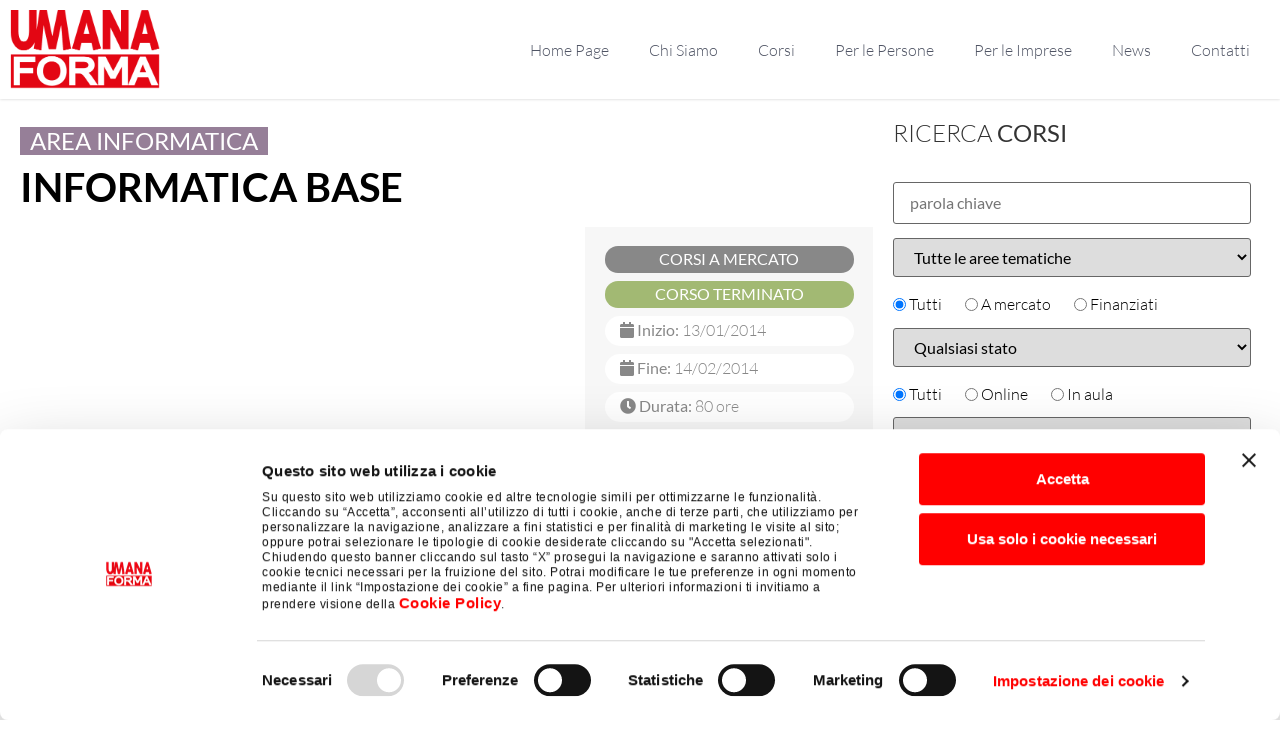

--- FILE ---
content_type: text/html; charset=UTF-8
request_url: https://www.umanaforma.it/per-le-persone/corsi/area-informatica/informatica-base-3/2818/
body_size: 19365
content:
<!doctype html>
<html lang="it-IT">
<head>
	<meta charset="UTF-8">
	<meta name="viewport" content="width=device-width, initial-scale=1">
	<link rel="profile" href="https://gmpg.org/xfn/11">
	  <script id="Cookiebot" src="https://consent.cookiebot.com/uc.js" data-cbid="76146dfb-10f9-4e7d-91ea-fd75874cc254"
    data-blockingmode="auto" type="text/javascript"></script>
  <link rel="preconnect" href="https://fonts.googleapis.com">
  <link rel="preconnect" href="https://fonts.gstatic.com" crossorigin>
  <script>
    var _paq = window._paq = window._paq || [];
    _paq.push(['disableCookies']);
    _paq.push(['trackPageView']);
    _paq.push(['enableLinkTracking']);
    (function () {
      var u = "//stats.attiva.it/";
      _paq.push(['setTrackerUrl', u + 'matomo.php']);
      _paq.push(['setSiteId', '6']);
      var d = document,
        g = d.createElement('script'),
        s = d.getElementsByTagName('script')[0];
      g.async = true;
      g.src = u + 'matomo.js';
      s.parentNode.insertBefore(g, s);
    })();
  </script>
  <!-- Google Tag Manager -->
  <script>(function (w, d, s, l, i) {
      w[l] = w[l] || []; w[l].push({
        'gtm.start':
          new Date().getTime(), event: 'gtm.js'
      }); var f = d.getElementsByTagName(s)[0],
        j = d.createElement(s), dl = l != 'dataLayer' ? '&l=' + l : ''; j.async = true; j.src =
          'https://www.googletagmanager.com/gtm.js?id=' + i + dl; f.parentNode.insertBefore(j, f);
    })(window, document, 'script', 'dataLayer', 'GTM-WVQHNX9');</script>
  <!-- End Google Tag Manager -->
  <meta name='robots' content='index, follow, max-image-preview:large, max-snippet:-1, max-video-preview:-1' />

	<!-- This site is optimized with the Yoast SEO plugin v26.5 - https://yoast.com/wordpress/plugins/seo/ -->
	<title>Corso Umana Forma: INFORMATICA BASE</title>
	<meta name="description" content="Obiettivo dell’intervento è fornire conoscenze sulle competenze tecnologiche attualmente considerate indispensabili per il lavoro d’ufficio. In particolare l’obiettivo specifico del corso è di trasferire al partecipante le conoscenze informatiche di base tali da renderlo in grado di utilizzare agevolmente un Personal Computer." />
	<meta property="og:locale" content="it_IT" />
	<meta property="og:type" content="article" />
	<meta property="og:title" content="Corso Umana Forma: INFORMATICA BASE" />
	<meta property="og:description" content="Obiettivo dell’intervento è fornire conoscenze sulle competenze tecnologiche attualmente considerate indispensabili per il lavoro d’ufficio. In particolare l’obiettivo specifico del corso è di trasferire al partecipante le conoscenze informatiche di base tali da renderlo in grado di utilizzare agevolmente un Personal Computer." />
	<meta property="og:site_name" content="Umana Forma" />
	<meta property="article:modified_time" content="2024-03-14T16:36:46+00:00" />
	<meta name="twitter:card" content="summary_large_image" />
	<!-- / Yoast SEO plugin. -->


<link rel='dns-prefetch' href='//cdnjs.cloudflare.com' />
<link rel="alternate" type="application/rss+xml" title="Umana Forma &raquo; Feed" href="https://www.umanaforma.it/feed/" />
<link rel="alternate" type="application/rss+xml" title="Umana Forma &raquo; Feed dei commenti" href="https://www.umanaforma.it/comments/feed/" />
<style id='wp-img-auto-sizes-contain-inline-css'>
img:is([sizes=auto i],[sizes^="auto," i]){contain-intrinsic-size:3000px 1500px}
/*# sourceURL=wp-img-auto-sizes-contain-inline-css */
</style>
<style id='wp-emoji-styles-inline-css'>

	img.wp-smiley, img.emoji {
		display: inline !important;
		border: none !important;
		box-shadow: none !important;
		height: 1em !important;
		width: 1em !important;
		margin: 0 0.07em !important;
		vertical-align: -0.1em !important;
		background: none !important;
		padding: 0 !important;
	}
/*# sourceURL=wp-emoji-styles-inline-css */
</style>
<link rel='stylesheet' id='hello-elementor-css' href='https://www.umanaforma.it/wp-content/themes/hello-elementor/assets/css/reset.css?ver=3.4.5' media='all' />
<link rel='stylesheet' id='hello-elementor-theme-style-css' href='https://www.umanaforma.it/wp-content/themes/hello-elementor/assets/css/theme.css?ver=3.4.5' media='all' />
<link rel='stylesheet' id='hello-elementor-header-footer-css' href='https://www.umanaforma.it/wp-content/themes/hello-elementor/assets/css/header-footer.css?ver=3.4.5' media='all' />
<link rel='stylesheet' id='elementor-frontend-css' href='https://www.umanaforma.it/wp-content/plugins/elementor/assets/css/frontend.min.css?ver=3.33.2' media='all' />
<style id='elementor-frontend-inline-css'>
.elementor-kit-5{--e-global-color-primary:#000000;--e-global-color-secondary:#222222;--e-global-color-text:#333333;--e-global-color-accent:#e30b1a;--e-global-color-8c590bf:#B0DDE6;--e-global-color-7abdc90:#4F5464;--e-global-color-7387a10:#F2F7FB;--e-global-color-8903b50:#FF0000;--e-global-color-cb2f446:#FFFFFF;--e-global-color-964e1da:#FFBB00;--e-global-color-8ca7c3a:#89B742;--e-global-color-472a367:#777777;--e-global-color-13d537a:#F4F4F4;--e-global-color-298273a:#00000000;--e-global-color-12d60bd:#DDDDDD;--e-global-color-4c4b218:#80808C;--e-global-typography-primary-font-family:"Lato";--e-global-typography-primary-font-weight:400;--e-global-typography-secondary-font-family:"Lato";--e-global-typography-secondary-font-weight:300;--e-global-typography-text-font-family:"Lato";--e-global-typography-text-font-size:18px;--e-global-typography-text-font-weight:400;--e-global-typography-text-line-height:1.4em;--e-global-typography-accent-font-family:"Lato";--e-global-typography-accent-font-weight:600;--e-global-typography-9617467-font-size:80px;--e-global-typography-9617467-font-weight:300;--e-global-typography-9617467-line-height:1em;--e-global-typography-72cd74b-font-size:36px;--e-global-typography-72cd74b-font-weight:300;--e-global-typography-72cd74b-line-height:1.2em;--e-global-typography-24189d9-font-size:42px;--e-global-typography-24189d9-font-weight:300;--e-global-typography-24189d9-line-height:1em;--e-global-typography-0f25361-font-size:24px;--e-global-typography-0f25361-font-weight:300;--e-global-typography-0f25361-line-height:1.2em;--e-global-typography-647e582-font-weight:900;--e-global-typography-647e582-line-height:1.2em;--e-global-typography-cca66f1-font-weight:400;--e-global-typography-cca66f1-line-height:1.2em;--e-global-typography-b32af93-font-family:"Oswald";color:var( --e-global-color-primary );font-family:"Lato", Sans-serif;font-size:16px;font-weight:300;line-height:1.4em;}.elementor-kit-5 a{color:var( --e-global-color-accent );}.elementor-section.elementor-section-boxed > .elementor-container{max-width:1600px;}.e-con{--container-max-width:1600px;}.elementor-widget:not(:last-child){margin-block-end:20px;}.elementor-element{--widgets-spacing:20px 20px;--widgets-spacing-row:20px;--widgets-spacing-column:20px;}{}h1.entry-title{display:var(--page-title-display);}.site-header .site-branding{flex-direction:column;align-items:stretch;}.site-header{padding-inline-end:0px;padding-inline-start:0px;}.site-footer .site-branding{flex-direction:column;align-items:stretch;}@media(max-width:1024px){.elementor-kit-5{--e-global-typography-9617467-font-size:64px;--e-global-typography-9617467-line-height:1em;--e-global-typography-72cd74b-font-size:28px;--e-global-typography-24189d9-font-size:36px;--e-global-typography-0f25361-font-size:24px;--e-page-transition-entrance-animation:e-page-transition-fade-out;}.elementor-section.elementor-section-boxed > .elementor-container{max-width:1024px;}.e-con{--container-max-width:1024px;}}@media(max-width:767px){.elementor-kit-5{--e-global-typography-9617467-font-size:42px;--e-global-typography-9617467-line-height:1em;--e-global-typography-72cd74b-font-size:24px;--e-global-typography-0f25361-font-size:21px;--e-global-typography-cca66f1-font-size:14px;}.elementor-section.elementor-section-boxed > .elementor-container{max-width:767px;}.e-con{--container-max-width:767px;}}
.elementor-688 .elementor-element.elementor-element-646f505c{padding:0% 0% 5% 0%;}.elementor-688 .elementor-element.elementor-element-7bd0c87e > .elementor-widget-container{margin:0px 0px 40px 0px;}.elementor-widget-text-editor{font-family:var( --e-global-typography-text-font-family ), Sans-serif;font-size:var( --e-global-typography-text-font-size );font-weight:var( --e-global-typography-text-font-weight );line-height:var( --e-global-typography-text-line-height );color:var( --e-global-color-text );}.elementor-widget-text-editor.elementor-drop-cap-view-stacked .elementor-drop-cap{background-color:var( --e-global-color-primary );}.elementor-widget-text-editor.elementor-drop-cap-view-framed .elementor-drop-cap, .elementor-widget-text-editor.elementor-drop-cap-view-default .elementor-drop-cap{color:var( --e-global-color-primary );border-color:var( --e-global-color-primary );}.elementor-688 .elementor-element.elementor-element-48953e41{font-size:var( --e-global-typography-0f25361-font-size );font-weight:var( --e-global-typography-0f25361-font-weight );line-height:var( --e-global-typography-0f25361-line-height );}@media(min-width:768px){.elementor-688 .elementor-element.elementor-element-5a94be22{width:69.312%;}.elementor-688 .elementor-element.elementor-element-16483f52{width:30%;}}@media(max-width:1024px) and (min-width:768px){.elementor-688 .elementor-element.elementor-element-5a94be22{width:100%;}.elementor-688 .elementor-element.elementor-element-16483f52{width:100%;}}@media(max-width:1024px){.elementor-widget-text-editor{font-size:var( --e-global-typography-text-font-size );line-height:var( --e-global-typography-text-line-height );}.elementor-688 .elementor-element.elementor-element-48953e41{font-size:var( --e-global-typography-0f25361-font-size );line-height:var( --e-global-typography-0f25361-line-height );}}@media(max-width:767px){.elementor-widget-text-editor{font-size:var( --e-global-typography-text-font-size );line-height:var( --e-global-typography-text-line-height );}.elementor-688 .elementor-element.elementor-element-48953e41{font-size:var( --e-global-typography-0f25361-font-size );line-height:var( --e-global-typography-0f25361-line-height );}}
.elementor-12 .elementor-element.elementor-element-2f1cbdc:not(.elementor-motion-effects-element-type-background), .elementor-12 .elementor-element.elementor-element-2f1cbdc > .elementor-motion-effects-container > .elementor-motion-effects-layer{background-color:var( --e-global-color-cb2f446 );}.elementor-12 .elementor-element.elementor-element-2f1cbdc > .elementor-background-overlay{opacity:0.5;transition:background 0.3s, border-radius 0.3s, opacity 0.3s;}.elementor-12 .elementor-element.elementor-element-2f1cbdc{box-shadow:0px 0px 3px 0px rgba(0, 0, 0, 0.2);transition:background 0.3s, border 0.3s, border-radius 0.3s, box-shadow 0.3s;}.elementor-12 .elementor-element.elementor-element-db335c5.elementor-column > .elementor-widget-wrap{justify-content:space-between;}.elementor-widget-theme-site-logo .widget-image-caption{color:var( --e-global-color-text );font-family:var( --e-global-typography-text-font-family ), Sans-serif;font-size:var( --e-global-typography-text-font-size );font-weight:var( --e-global-typography-text-font-weight );line-height:var( --e-global-typography-text-line-height );}.elementor-12 .elementor-element.elementor-element-b346cfa{width:var( --container-widget-width, 150px );max-width:150px;--container-widget-width:150px;--container-widget-flex-grow:0;}.elementor-widget-nav-menu .elementor-nav-menu .elementor-item{font-family:var( --e-global-typography-primary-font-family ), Sans-serif;font-weight:var( --e-global-typography-primary-font-weight );}.elementor-widget-nav-menu .elementor-nav-menu--main .elementor-item{color:var( --e-global-color-text );fill:var( --e-global-color-text );}.elementor-widget-nav-menu .elementor-nav-menu--main .elementor-item:hover,
					.elementor-widget-nav-menu .elementor-nav-menu--main .elementor-item.elementor-item-active,
					.elementor-widget-nav-menu .elementor-nav-menu--main .elementor-item.highlighted,
					.elementor-widget-nav-menu .elementor-nav-menu--main .elementor-item:focus{color:var( --e-global-color-accent );fill:var( --e-global-color-accent );}.elementor-widget-nav-menu .elementor-nav-menu--main:not(.e--pointer-framed) .elementor-item:before,
					.elementor-widget-nav-menu .elementor-nav-menu--main:not(.e--pointer-framed) .elementor-item:after{background-color:var( --e-global-color-accent );}.elementor-widget-nav-menu .e--pointer-framed .elementor-item:before,
					.elementor-widget-nav-menu .e--pointer-framed .elementor-item:after{border-color:var( --e-global-color-accent );}.elementor-widget-nav-menu{--e-nav-menu-divider-color:var( --e-global-color-text );}.elementor-widget-nav-menu .elementor-nav-menu--dropdown .elementor-item, .elementor-widget-nav-menu .elementor-nav-menu--dropdown  .elementor-sub-item{font-family:var( --e-global-typography-accent-font-family ), Sans-serif;font-weight:var( --e-global-typography-accent-font-weight );}.elementor-12 .elementor-element.elementor-element-6369ab6{width:initial;max-width:initial;align-self:center;}.elementor-12 .elementor-element.elementor-element-6369ab6 .elementor-menu-toggle{margin-left:auto;background-color:var( --e-global-color-cb2f446 );}.elementor-12 .elementor-element.elementor-element-6369ab6 .elementor-nav-menu .elementor-item{font-family:var( --e-global-typography-secondary-font-family ), Sans-serif;font-weight:var( --e-global-typography-secondary-font-weight );}.elementor-12 .elementor-element.elementor-element-6369ab6 .elementor-nav-menu--main .elementor-item{color:var( --e-global-color-7abdc90 );fill:var( --e-global-color-7abdc90 );}.elementor-12 .elementor-element.elementor-element-6369ab6 .elementor-nav-menu--main .elementor-item:hover,
					.elementor-12 .elementor-element.elementor-element-6369ab6 .elementor-nav-menu--main .elementor-item.elementor-item-active,
					.elementor-12 .elementor-element.elementor-element-6369ab6 .elementor-nav-menu--main .elementor-item.highlighted,
					.elementor-12 .elementor-element.elementor-element-6369ab6 .elementor-nav-menu--main .elementor-item:focus{color:var( --e-global-color-472a367 );fill:var( --e-global-color-472a367 );}.elementor-12 .elementor-element.elementor-element-6369ab6 .elementor-nav-menu--main .elementor-item.elementor-item-active{color:var( --e-global-color-accent );}.elementor-12 .elementor-element.elementor-element-6369ab6 .elementor-nav-menu--dropdown a, .elementor-12 .elementor-element.elementor-element-6369ab6 .elementor-menu-toggle{color:var( --e-global-color-7abdc90 );fill:var( --e-global-color-7abdc90 );}.elementor-12 .elementor-element.elementor-element-6369ab6 .elementor-nav-menu--dropdown{background-color:var( --e-global-color-cb2f446 );}.elementor-12 .elementor-element.elementor-element-6369ab6 .elementor-nav-menu--dropdown a:hover,
					.elementor-12 .elementor-element.elementor-element-6369ab6 .elementor-nav-menu--dropdown a:focus,
					.elementor-12 .elementor-element.elementor-element-6369ab6 .elementor-nav-menu--dropdown a.elementor-item-active,
					.elementor-12 .elementor-element.elementor-element-6369ab6 .elementor-nav-menu--dropdown a.highlighted,
					.elementor-12 .elementor-element.elementor-element-6369ab6 .elementor-menu-toggle:hover,
					.elementor-12 .elementor-element.elementor-element-6369ab6 .elementor-menu-toggle:focus{color:#777777;}.elementor-12 .elementor-element.elementor-element-6369ab6 .elementor-nav-menu--dropdown a:hover,
					.elementor-12 .elementor-element.elementor-element-6369ab6 .elementor-nav-menu--dropdown a:focus,
					.elementor-12 .elementor-element.elementor-element-6369ab6 .elementor-nav-menu--dropdown a.elementor-item-active,
					.elementor-12 .elementor-element.elementor-element-6369ab6 .elementor-nav-menu--dropdown a.highlighted{background-color:var( --e-global-color-7387a10 );}.elementor-12 .elementor-element.elementor-element-6369ab6 .elementor-nav-menu--dropdown a.elementor-item-active{color:var( --e-global-color-accent );background-color:var( --e-global-color-7387a10 );}.elementor-12 .elementor-element.elementor-element-6369ab6 .elementor-nav-menu--dropdown .elementor-item, .elementor-12 .elementor-element.elementor-element-6369ab6 .elementor-nav-menu--dropdown  .elementor-sub-item{font-family:"Lato", Sans-serif;font-weight:400;}.elementor-12 .elementor-element.elementor-element-6369ab6 .elementor-nav-menu--dropdown li:not(:last-child){border-style:solid;border-color:var( --e-global-color-7387a10 );border-bottom-width:1px;}.elementor-12 .elementor-element.elementor-element-6369ab6 div.elementor-menu-toggle{color:var( --e-global-color-accent );}.elementor-12 .elementor-element.elementor-element-6369ab6 div.elementor-menu-toggle svg{fill:var( --e-global-color-accent );}.elementor-12 .elementor-element.elementor-element-6369ab6 div.elementor-menu-toggle:hover, .elementor-12 .elementor-element.elementor-element-6369ab6 div.elementor-menu-toggle:focus{color:var( --e-global-color-8903b50 );}.elementor-12 .elementor-element.elementor-element-6369ab6 div.elementor-menu-toggle:hover svg, .elementor-12 .elementor-element.elementor-element-6369ab6 div.elementor-menu-toggle:focus svg{fill:var( --e-global-color-8903b50 );}.elementor-theme-builder-content-area{height:400px;}.elementor-location-header:before, .elementor-location-footer:before{content:"";display:table;clear:both;}@media(max-width:1024px){.elementor-widget-theme-site-logo .widget-image-caption{font-size:var( --e-global-typography-text-font-size );line-height:var( --e-global-typography-text-line-height );}.elementor-12 .elementor-element.elementor-element-6369ab6 .elementor-nav-menu--dropdown .elementor-item, .elementor-12 .elementor-element.elementor-element-6369ab6 .elementor-nav-menu--dropdown  .elementor-sub-item{font-size:16px;}.elementor-12 .elementor-element.elementor-element-6369ab6 .elementor-nav-menu--dropdown a{padding-left:30px;padding-right:30px;padding-top:15px;padding-bottom:15px;}.elementor-12 .elementor-element.elementor-element-6369ab6 .elementor-nav-menu--main > .elementor-nav-menu > li > .elementor-nav-menu--dropdown, .elementor-12 .elementor-element.elementor-element-6369ab6 .elementor-nav-menu__container.elementor-nav-menu--dropdown{margin-top:30px !important;}.elementor-12 .elementor-element.elementor-element-6369ab6{--nav-menu-icon-size:30px;}}@media(max-width:767px){.elementor-widget-theme-site-logo .widget-image-caption{font-size:var( --e-global-typography-text-font-size );line-height:var( --e-global-typography-text-line-height );}.elementor-12 .elementor-element.elementor-element-b346cfa{--container-widget-width:118px;--container-widget-flex-grow:0;width:var( --container-widget-width, 118px );max-width:118px;}.elementor-12 .elementor-element.elementor-element-6369ab6 .elementor-nav-menu--dropdown a{padding-top:20px;padding-bottom:20px;}.elementor-12 .elementor-element.elementor-element-6369ab6 .elementor-nav-menu--main > .elementor-nav-menu > li > .elementor-nav-menu--dropdown, .elementor-12 .elementor-element.elementor-element-6369ab6 .elementor-nav-menu__container.elementor-nav-menu--dropdown{margin-top:17px !important;}}
.elementor-202 .elementor-element.elementor-element-eb54c73:not(.elementor-motion-effects-element-type-background), .elementor-202 .elementor-element.elementor-element-eb54c73 > .elementor-motion-effects-container > .elementor-motion-effects-layer{background-color:#222222;}.elementor-202 .elementor-element.elementor-element-eb54c73 > .elementor-container{min-height:20vh;}.elementor-202 .elementor-element.elementor-element-eb54c73{transition:background 0.3s, border 0.3s, border-radius 0.3s, box-shadow 0.3s;}.elementor-202 .elementor-element.elementor-element-eb54c73 > .elementor-background-overlay{transition:background 0.3s, border-radius 0.3s, opacity 0.3s;}.elementor-202 .elementor-element.elementor-element-da4d6d1.elementor-column > .elementor-widget-wrap{justify-content:space-between;}.elementor-202 .elementor-element.elementor-element-5cb990c > .elementor-container > .elementor-column > .elementor-widget-wrap{align-content:center;align-items:center;}.elementor-202 .elementor-element.elementor-element-5cb990c:not(.elementor-motion-effects-element-type-background), .elementor-202 .elementor-element.elementor-element-5cb990c > .elementor-motion-effects-container > .elementor-motion-effects-layer{background-color:var( --e-global-color-primary );}.elementor-202 .elementor-element.elementor-element-5cb990c{transition:background 0.3s, border 0.3s, border-radius 0.3s, box-shadow 0.3s;margin-top:-50px;margin-bottom:0px;}.elementor-202 .elementor-element.elementor-element-5cb990c > .elementor-background-overlay{transition:background 0.3s, border-radius 0.3s, opacity 0.3s;}.elementor-widget-text-editor{font-family:var( --e-global-typography-text-font-family ), Sans-serif;font-size:var( --e-global-typography-text-font-size );font-weight:var( --e-global-typography-text-font-weight );line-height:var( --e-global-typography-text-line-height );color:var( --e-global-color-text );}.elementor-widget-text-editor.elementor-drop-cap-view-stacked .elementor-drop-cap{background-color:var( --e-global-color-primary );}.elementor-widget-text-editor.elementor-drop-cap-view-framed .elementor-drop-cap, .elementor-widget-text-editor.elementor-drop-cap-view-default .elementor-drop-cap{color:var( --e-global-color-primary );border-color:var( --e-global-color-primary );}.elementor-202 .elementor-element.elementor-element-6e7d511 > .elementor-widget-container{padding:20px 20px 5px 20px;}.elementor-202 .elementor-element.elementor-element-6e7d511{font-size:var( --e-global-typography-0f25361-font-size );font-weight:var( --e-global-typography-0f25361-font-weight );line-height:var( --e-global-typography-0f25361-line-height );color:var( --e-global-color-cb2f446 );}.elementor-widget-call-to-action .elementor-cta__title{font-family:var( --e-global-typography-primary-font-family ), Sans-serif;font-weight:var( --e-global-typography-primary-font-weight );}.elementor-widget-call-to-action .elementor-cta__description{font-family:var( --e-global-typography-text-font-family ), Sans-serif;font-size:var( --e-global-typography-text-font-size );font-weight:var( --e-global-typography-text-font-weight );line-height:var( --e-global-typography-text-line-height );}.elementor-widget-call-to-action .elementor-cta__button{font-family:var( --e-global-typography-accent-font-family ), Sans-serif;font-weight:var( --e-global-typography-accent-font-weight );}.elementor-widget-call-to-action .elementor-ribbon-inner{background-color:var( --e-global-color-accent );font-family:var( --e-global-typography-accent-font-family ), Sans-serif;font-weight:var( --e-global-typography-accent-font-weight );}.elementor-202 .elementor-element.elementor-element-d1e3fe9 .elementor-cta .elementor-cta__bg, .elementor-202 .elementor-element.elementor-element-d1e3fe9 .elementor-cta .elementor-cta__bg-overlay{transition-duration:1500ms;}.elementor-202 .elementor-element.elementor-element-d1e3fe9 .elementor-cta__content{text-align:center;padding:10px 10px 10px 10px;background-color:var( --e-global-color-8c590bf );}.elementor-202 .elementor-element.elementor-element-d1e3fe9 .elementor-cta__title{font-family:"Lato", Sans-serif;font-size:16px;font-weight:400;color:var( --e-global-color-7abdc90 );}.elementor-202 .elementor-element.elementor-element-d1e3fe9 .elementor-cta__title:not(:last-child){margin-bottom:5px;}.elementor-202 .elementor-element.elementor-element-d1e3fe9 .elementor-cta__button{font-family:"Lato", Sans-serif;font-size:13px;font-weight:600;color:var( --e-global-color-7387a10 );background-color:var( --e-global-color-text );border-width:0px;}.elementor-202 .elementor-element.elementor-element-d1e3fe9 .elementor-cta__button:hover{color:var( --e-global-color-cb2f446 );background-color:var( --e-global-color-472a367 );}.elementor-202 .elementor-element.elementor-element-a1dd56d .elementor-cta .elementor-cta__bg, .elementor-202 .elementor-element.elementor-element-a1dd56d .elementor-cta .elementor-cta__bg-overlay{transition-duration:1500ms;}.elementor-202 .elementor-element.elementor-element-a1dd56d .elementor-cta__content{text-align:center;padding:10px 10px 10px 10px;background-color:var( --e-global-color-7abdc90 );}.elementor-202 .elementor-element.elementor-element-a1dd56d .elementor-cta__title{font-family:"Lato", Sans-serif;font-size:16px;font-weight:400;color:var( --e-global-color-cb2f446 );}.elementor-202 .elementor-element.elementor-element-a1dd56d .elementor-cta__title:not(:last-child){margin-bottom:5px;}.elementor-202 .elementor-element.elementor-element-a1dd56d .elementor-cta__button{font-family:"Lato", Sans-serif;font-size:13px;font-weight:600;color:var( --e-global-color-cb2f446 );background-color:var( --e-global-color-text );border-width:0px;}.elementor-202 .elementor-element.elementor-element-a1dd56d .elementor-cta__button:hover{color:var( --e-global-color-cb2f446 );background-color:var( --e-global-color-472a367 );}.elementor-202 .elementor-element.elementor-element-ff037cc > .elementor-container > .elementor-column > .elementor-widget-wrap{align-content:center;align-items:center;}.elementor-202 .elementor-element.elementor-element-ff037cc:not(.elementor-motion-effects-element-type-background), .elementor-202 .elementor-element.elementor-element-ff037cc > .elementor-motion-effects-container > .elementor-motion-effects-layer{background-color:var( --e-global-color-primary );}.elementor-202 .elementor-element.elementor-element-ff037cc{transition:background 0.3s, border 0.3s, border-radius 0.3s, box-shadow 0.3s;color:var( --e-global-color-472a367 );}.elementor-202 .elementor-element.elementor-element-ff037cc > .elementor-background-overlay{transition:background 0.3s, border-radius 0.3s, opacity 0.3s;}.elementor-202 .elementor-element.elementor-element-ff037cc a{color:var( --e-global-color-accent );}.elementor-202 .elementor-element.elementor-element-ff037cc a:hover{color:var( --e-global-color-cb2f446 );}.elementor-202 .elementor-element.elementor-element-e249db4{color:var( --e-global-color-472a367 );}.elementor-202 .elementor-element.elementor-element-c139fd0{text-align:center;font-family:"Lato", Sans-serif;font-size:13px;font-weight:400;line-height:1.4em;color:var( --e-global-color-472a367 );}.elementor-widget-image .widget-image-caption{color:var( --e-global-color-text );font-family:var( --e-global-typography-text-font-family ), Sans-serif;font-size:var( --e-global-typography-text-font-size );font-weight:var( --e-global-typography-text-font-weight );line-height:var( --e-global-typography-text-line-height );}.elementor-202 .elementor-element.elementor-element-6e344b6{text-align:right;}.elementor-202 .elementor-element.elementor-element-6e344b6 img{width:150px;}.elementor-202 .elementor-element.elementor-element-005f2eb{text-align:right;font-family:"Lato", Sans-serif;font-size:12px;font-weight:400;line-height:1.4em;color:var( --e-global-color-472a367 );}.elementor-theme-builder-content-area{height:400px;}.elementor-location-header:before, .elementor-location-footer:before{content:"";display:table;clear:both;}@media(max-width:1024px){.elementor-202 .elementor-element.elementor-element-eb54c73{margin-top:51px;margin-bottom:0px;}.elementor-widget-text-editor{font-size:var( --e-global-typography-text-font-size );line-height:var( --e-global-typography-text-line-height );}.elementor-202 .elementor-element.elementor-element-6e7d511{font-size:var( --e-global-typography-0f25361-font-size );line-height:var( --e-global-typography-0f25361-line-height );}.elementor-widget-call-to-action .elementor-cta__description{font-size:var( --e-global-typography-text-font-size );line-height:var( --e-global-typography-text-line-height );}.elementor-widget-image .widget-image-caption{font-size:var( --e-global-typography-text-font-size );line-height:var( --e-global-typography-text-line-height );}}@media(max-width:767px){.elementor-widget-text-editor{font-size:var( --e-global-typography-text-font-size );line-height:var( --e-global-typography-text-line-height );}.elementor-202 .elementor-element.elementor-element-6e7d511{font-size:var( --e-global-typography-0f25361-font-size );line-height:var( --e-global-typography-0f25361-line-height );}.elementor-widget-call-to-action .elementor-cta__description{font-size:var( --e-global-typography-text-font-size );line-height:var( --e-global-typography-text-line-height );}.elementor-widget-image .widget-image-caption{font-size:var( --e-global-typography-text-font-size );line-height:var( --e-global-typography-text-line-height );}}@media(min-width:768px){.elementor-202 .elementor-element.elementor-element-da4d6d1{width:100%;}}
.elementor-12301 .elementor-element.elementor-element-df8bf9c > .elementor-element-populated{padding:4% 4% 4% 4%;}.elementor-widget-heading .elementor-heading-title{font-family:var( --e-global-typography-primary-font-family ), Sans-serif;font-weight:var( --e-global-typography-primary-font-weight );color:var( --e-global-color-primary );}.elementor-12301 .elementor-element.elementor-element-7367cd4 .elementor-heading-title{font-family:var( --e-global-typography-secondary-font-family ), Sans-serif;font-weight:var( --e-global-typography-secondary-font-weight );}.elementor-widget-global .elementor-field-group > label, .elementor-widget-global .elementor-field-subgroup label{color:var( --e-global-color-text );}.elementor-widget-global .elementor-field-group > label{font-family:var( --e-global-typography-text-font-family ), Sans-serif;font-size:var( --e-global-typography-text-font-size );font-weight:var( --e-global-typography-text-font-weight );line-height:var( --e-global-typography-text-line-height );}.elementor-widget-global .elementor-field-type-html{color:var( --e-global-color-text );font-family:var( --e-global-typography-text-font-family ), Sans-serif;font-size:var( --e-global-typography-text-font-size );font-weight:var( --e-global-typography-text-font-weight );line-height:var( --e-global-typography-text-line-height );}.elementor-widget-global .elementor-field-group .elementor-field{color:var( --e-global-color-text );}.elementor-widget-global .elementor-field-group .elementor-field, .elementor-widget-global .elementor-field-subgroup label{font-family:var( --e-global-typography-text-font-family ), Sans-serif;font-size:var( --e-global-typography-text-font-size );font-weight:var( --e-global-typography-text-font-weight );line-height:var( --e-global-typography-text-line-height );}.elementor-widget-global .elementor-button{font-family:var( --e-global-typography-accent-font-family ), Sans-serif;font-weight:var( --e-global-typography-accent-font-weight );}.elementor-widget-global .e-form__buttons__wrapper__button-next{background-color:var( --e-global-color-accent );}.elementor-widget-global .elementor-button[type="submit"]{background-color:var( --e-global-color-accent );}.elementor-widget-global .e-form__buttons__wrapper__button-previous{background-color:var( --e-global-color-accent );}.elementor-widget-global .elementor-message{font-family:var( --e-global-typography-text-font-family ), Sans-serif;font-size:var( --e-global-typography-text-font-size );font-weight:var( --e-global-typography-text-font-weight );line-height:var( --e-global-typography-text-line-height );}.elementor-widget-global .e-form__indicators__indicator, .elementor-widget-global .e-form__indicators__indicator__label{font-family:var( --e-global-typography-accent-font-family ), Sans-serif;font-weight:var( --e-global-typography-accent-font-weight );}.elementor-widget-global{--e-form-steps-indicator-inactive-primary-color:var( --e-global-color-text );--e-form-steps-indicator-active-primary-color:var( --e-global-color-accent );--e-form-steps-indicator-completed-primary-color:var( --e-global-color-accent );--e-form-steps-indicator-progress-color:var( --e-global-color-accent );--e-form-steps-indicator-progress-background-color:var( --e-global-color-text );--e-form-steps-indicator-progress-meter-color:var( --e-global-color-text );}.elementor-widget-global .e-form__indicators__indicator__progress__meter{font-family:var( --e-global-typography-accent-font-family ), Sans-serif;font-weight:var( --e-global-typography-accent-font-weight );}.elementor-12301 .elementor-element.elementor-global-12316 .elementor-field-group{padding-right:calc( 10px/2 );padding-left:calc( 10px/2 );margin-bottom:10px;}.elementor-12301 .elementor-element.elementor-global-12316 .elementor-form-fields-wrapper{margin-left:calc( -10px/2 );margin-right:calc( -10px/2 );margin-bottom:-10px;}.elementor-12301 .elementor-element.elementor-global-12316 .elementor-field-group.recaptcha_v3-bottomleft, .elementor-12301 .elementor-element.elementor-global-12316 .elementor-field-group.recaptcha_v3-bottomright{margin-bottom:0;}body.rtl .elementor-12301 .elementor-element.elementor-global-12316 .elementor-labels-inline .elementor-field-group > label{padding-left:5px;}body:not(.rtl) .elementor-12301 .elementor-element.elementor-global-12316 .elementor-labels-inline .elementor-field-group > label{padding-right:5px;}body .elementor-12301 .elementor-element.elementor-global-12316 .elementor-labels-above .elementor-field-group > label{padding-bottom:5px;}.elementor-12301 .elementor-element.elementor-global-12316 .elementor-field-type-html{padding-bottom:0px;}.elementor-12301 .elementor-element.elementor-global-12316 .elementor-field-group .elementor-field:not(.elementor-select-wrapper){background-color:#ffffff;}.elementor-12301 .elementor-element.elementor-global-12316 .elementor-field-group .elementor-select-wrapper select{background-color:#ffffff;}.elementor-12301 .elementor-element.elementor-global-12316 .e-form__buttons__wrapper__button-next{color:#ffffff;}.elementor-12301 .elementor-element.elementor-global-12316 .elementor-button[type="submit"]{color:#ffffff;}.elementor-12301 .elementor-element.elementor-global-12316 .elementor-button[type="submit"] svg *{fill:#ffffff;}.elementor-12301 .elementor-element.elementor-global-12316 .e-form__buttons__wrapper__button-previous{color:#ffffff;}.elementor-12301 .elementor-element.elementor-global-12316 .e-form__buttons__wrapper__button-next:hover{color:#ffffff;}.elementor-12301 .elementor-element.elementor-global-12316 .elementor-button[type="submit"]:hover{color:#ffffff;}.elementor-12301 .elementor-element.elementor-global-12316 .elementor-button[type="submit"]:hover svg *{fill:#ffffff;}.elementor-12301 .elementor-element.elementor-global-12316 .e-form__buttons__wrapper__button-previous:hover{color:#ffffff;}.elementor-12301 .elementor-element.elementor-global-12316{--e-form-steps-indicators-spacing:20px;--e-form-steps-indicator-padding:30px;--e-form-steps-indicator-inactive-secondary-color:#ffffff;--e-form-steps-indicator-active-secondary-color:#ffffff;--e-form-steps-indicator-completed-secondary-color:#ffffff;--e-form-steps-divider-width:1px;--e-form-steps-divider-gap:10px;}#elementor-popup-modal-12301 .dialog-widget-content{animation-duration:0.4s;border-radius:1em 1em 1em 1em;box-shadow:2px 8px 23px 3px rgba(0,0,0,0.2);}#elementor-popup-modal-12301{background-color:rgba(0,0,0,.8);justify-content:center;align-items:center;pointer-events:all;}#elementor-popup-modal-12301 .dialog-message{width:60vw;height:auto;}#elementor-popup-modal-12301 .dialog-close-button{display:flex;font-size:40px;}@media(max-width:1024px){.elementor-widget-global .elementor-field-group > label{font-size:var( --e-global-typography-text-font-size );line-height:var( --e-global-typography-text-line-height );}.elementor-widget-global .elementor-field-type-html{font-size:var( --e-global-typography-text-font-size );line-height:var( --e-global-typography-text-line-height );}.elementor-widget-global .elementor-field-group .elementor-field, .elementor-widget-global .elementor-field-subgroup label{font-size:var( --e-global-typography-text-font-size );line-height:var( --e-global-typography-text-line-height );}.elementor-widget-global .elementor-message{font-size:var( --e-global-typography-text-font-size );line-height:var( --e-global-typography-text-line-height );}}@media(max-width:767px){.elementor-widget-global .elementor-field-group > label{font-size:var( --e-global-typography-text-font-size );line-height:var( --e-global-typography-text-line-height );}.elementor-widget-global .elementor-field-type-html{font-size:var( --e-global-typography-text-font-size );line-height:var( --e-global-typography-text-line-height );}.elementor-widget-global .elementor-field-group .elementor-field, .elementor-widget-global .elementor-field-subgroup label{font-size:var( --e-global-typography-text-font-size );line-height:var( --e-global-typography-text-line-height );}.elementor-widget-global .elementor-message{font-size:var( --e-global-typography-text-font-size );line-height:var( --e-global-typography-text-line-height );}}
/*# sourceURL=elementor-frontend-inline-css */
</style>
<link rel='stylesheet' id='widget-image-css' href='https://www.umanaforma.it/wp-content/plugins/elementor/assets/css/widget-image.min.css?ver=3.33.2' media='all' />
<link rel='stylesheet' id='widget-nav-menu-css' href='https://www.umanaforma.it/wp-content/plugins/elementor-pro/assets/css/widget-nav-menu.min.css?ver=3.33.2' media='all' />
<link rel='stylesheet' id='e-sticky-css' href='https://www.umanaforma.it/wp-content/plugins/elementor-pro/assets/css/modules/sticky.min.css?ver=3.33.2' media='all' />
<link rel='stylesheet' id='widget-call-to-action-css' href='https://www.umanaforma.it/wp-content/plugins/elementor-pro/assets/css/widget-call-to-action.min.css?ver=3.33.2' media='all' />
<link rel='stylesheet' id='e-transitions-css' href='https://www.umanaforma.it/wp-content/plugins/elementor-pro/assets/css/conditionals/transitions.min.css?ver=3.33.2' media='all' />
<link rel='stylesheet' id='widget-heading-css' href='https://www.umanaforma.it/wp-content/plugins/elementor/assets/css/widget-heading.min.css?ver=3.33.2' media='all' />
<link rel='stylesheet' id='widget-form-css' href='https://www.umanaforma.it/wp-content/plugins/elementor-pro/assets/css/widget-form.min.css?ver=3.33.2' media='all' />
<link rel='stylesheet' id='e-animation-fadeIn-css' href='https://www.umanaforma.it/wp-content/plugins/elementor/assets/lib/animations/styles/fadeIn.min.css?ver=3.33.2' media='all' />
<link rel='stylesheet' id='e-animation-zoomIn-css' href='https://www.umanaforma.it/wp-content/plugins/elementor/assets/lib/animations/styles/zoomIn.min.css?ver=3.33.2' media='all' />
<link rel='stylesheet' id='e-popup-css' href='https://www.umanaforma.it/wp-content/plugins/elementor-pro/assets/css/conditionals/popup.min.css?ver=3.33.2' media='all' />
<link rel='stylesheet' id='elementor-icons-css' href='https://www.umanaforma.it/wp-content/plugins/elementor/assets/lib/eicons/css/elementor-icons.min.css?ver=5.44.0' media='all' />
<link rel='stylesheet' id='hello-elementor-child-style-css' href='https://www.umanaforma.it/wp-content/themes/hello-theme-child-master/style.css?ver=20240925' media='all' />
<link rel='stylesheet' id='swiper-css' href='https://www.umanaforma.it/wp-content/plugins/elementor/assets/lib/swiper/v8/css/swiper.min.css?ver=8.4.5' media='all' />
<link rel='stylesheet' id='special-project-category-css-css' href='https://www.umanaforma.it/wp-json/css/special-project-category.css?ver=6.9' media='all' />
<link rel='stylesheet' id='elementor-gf-local-lato-css' href='https://www.umanaforma.it/wp-content/uploads/elementor/google-fonts/css/lato.css?ver=1742551244' media='all' />
<link rel='stylesheet' id='elementor-gf-local-oswald-css' href='https://www.umanaforma.it/wp-content/uploads/elementor/google-fonts/css/oswald.css?ver=1742551246' media='all' />
<link rel='stylesheet' id='elementor-icons-shared-0-css' href='https://www.umanaforma.it/wp-content/plugins/elementor/assets/lib/font-awesome/css/fontawesome.min.css?ver=5.15.3' media='all' />
<link rel='stylesheet' id='elementor-icons-fa-solid-css' href='https://www.umanaforma.it/wp-content/plugins/elementor/assets/lib/font-awesome/css/solid.min.css?ver=5.15.3' media='all' />
<script src="https://www.umanaforma.it/wp-includes/js/jquery/jquery.min.js?ver=3.7.1" id="jquery-core-js"></script>
<script src="https://www.umanaforma.it/wp-includes/js/jquery/jquery-migrate.min.js?ver=3.4.1" id="jquery-migrate-js"></script>
<link rel="https://api.w.org/" href="https://www.umanaforma.it/wp-json/" /><link rel="alternate" title="JSON" type="application/json" href="https://www.umanaforma.it/wp-json/wp/v2/pages/688" /><link rel="EditURI" type="application/rsd+xml" title="RSD" href="https://www.umanaforma.it/xmlrpc.php?rsd" />
<meta name="generator" content="WordPress 6.9" />
<link rel='shortlink' href='https://www.umanaforma.it/?p=688' />
<meta name="generator" content="Elementor 3.33.2; features: additional_custom_breakpoints; settings: css_print_method-internal, google_font-enabled, font_display-auto">
			<style>
				.e-con.e-parent:nth-of-type(n+4):not(.e-lazyloaded):not(.e-no-lazyload),
				.e-con.e-parent:nth-of-type(n+4):not(.e-lazyloaded):not(.e-no-lazyload) * {
					background-image: none !important;
				}
				@media screen and (max-height: 1024px) {
					.e-con.e-parent:nth-of-type(n+3):not(.e-lazyloaded):not(.e-no-lazyload),
					.e-con.e-parent:nth-of-type(n+3):not(.e-lazyloaded):not(.e-no-lazyload) * {
						background-image: none !important;
					}
				}
				@media screen and (max-height: 640px) {
					.e-con.e-parent:nth-of-type(n+2):not(.e-lazyloaded):not(.e-no-lazyload),
					.e-con.e-parent:nth-of-type(n+2):not(.e-lazyloaded):not(.e-no-lazyload) * {
						background-image: none !important;
					}
				}
			</style>
			<link rel="icon" href="https://www.umanaforma.it/wp-content/uploads/2022/02/cropped-favicon-U.FORM_-32x32.png" sizes="32x32" />
<link rel="icon" href="https://www.umanaforma.it/wp-content/uploads/2022/02/cropped-favicon-U.FORM_-192x192.png" sizes="192x192" />
<link rel="apple-touch-icon" href="https://www.umanaforma.it/wp-content/uploads/2022/02/cropped-favicon-U.FORM_-180x180.png" />
<meta name="msapplication-TileImage" content="https://www.umanaforma.it/wp-content/uploads/2022/02/cropped-favicon-U.FORM_-270x270.png" />
<style id='global-styles-inline-css'>
:root{--wp--preset--aspect-ratio--square: 1;--wp--preset--aspect-ratio--4-3: 4/3;--wp--preset--aspect-ratio--3-4: 3/4;--wp--preset--aspect-ratio--3-2: 3/2;--wp--preset--aspect-ratio--2-3: 2/3;--wp--preset--aspect-ratio--16-9: 16/9;--wp--preset--aspect-ratio--9-16: 9/16;--wp--preset--color--black: #000000;--wp--preset--color--cyan-bluish-gray: #abb8c3;--wp--preset--color--white: #ffffff;--wp--preset--color--pale-pink: #f78da7;--wp--preset--color--vivid-red: #cf2e2e;--wp--preset--color--luminous-vivid-orange: #ff6900;--wp--preset--color--luminous-vivid-amber: #fcb900;--wp--preset--color--light-green-cyan: #7bdcb5;--wp--preset--color--vivid-green-cyan: #00d084;--wp--preset--color--pale-cyan-blue: #8ed1fc;--wp--preset--color--vivid-cyan-blue: #0693e3;--wp--preset--color--vivid-purple: #9b51e0;--wp--preset--gradient--vivid-cyan-blue-to-vivid-purple: linear-gradient(135deg,rgb(6,147,227) 0%,rgb(155,81,224) 100%);--wp--preset--gradient--light-green-cyan-to-vivid-green-cyan: linear-gradient(135deg,rgb(122,220,180) 0%,rgb(0,208,130) 100%);--wp--preset--gradient--luminous-vivid-amber-to-luminous-vivid-orange: linear-gradient(135deg,rgb(252,185,0) 0%,rgb(255,105,0) 100%);--wp--preset--gradient--luminous-vivid-orange-to-vivid-red: linear-gradient(135deg,rgb(255,105,0) 0%,rgb(207,46,46) 100%);--wp--preset--gradient--very-light-gray-to-cyan-bluish-gray: linear-gradient(135deg,rgb(238,238,238) 0%,rgb(169,184,195) 100%);--wp--preset--gradient--cool-to-warm-spectrum: linear-gradient(135deg,rgb(74,234,220) 0%,rgb(151,120,209) 20%,rgb(207,42,186) 40%,rgb(238,44,130) 60%,rgb(251,105,98) 80%,rgb(254,248,76) 100%);--wp--preset--gradient--blush-light-purple: linear-gradient(135deg,rgb(255,206,236) 0%,rgb(152,150,240) 100%);--wp--preset--gradient--blush-bordeaux: linear-gradient(135deg,rgb(254,205,165) 0%,rgb(254,45,45) 50%,rgb(107,0,62) 100%);--wp--preset--gradient--luminous-dusk: linear-gradient(135deg,rgb(255,203,112) 0%,rgb(199,81,192) 50%,rgb(65,88,208) 100%);--wp--preset--gradient--pale-ocean: linear-gradient(135deg,rgb(255,245,203) 0%,rgb(182,227,212) 50%,rgb(51,167,181) 100%);--wp--preset--gradient--electric-grass: linear-gradient(135deg,rgb(202,248,128) 0%,rgb(113,206,126) 100%);--wp--preset--gradient--midnight: linear-gradient(135deg,rgb(2,3,129) 0%,rgb(40,116,252) 100%);--wp--preset--font-size--small: 13px;--wp--preset--font-size--medium: 20px;--wp--preset--font-size--large: 36px;--wp--preset--font-size--x-large: 42px;--wp--preset--spacing--20: 0.44rem;--wp--preset--spacing--30: 0.67rem;--wp--preset--spacing--40: 1rem;--wp--preset--spacing--50: 1.5rem;--wp--preset--spacing--60: 2.25rem;--wp--preset--spacing--70: 3.38rem;--wp--preset--spacing--80: 5.06rem;--wp--preset--shadow--natural: 6px 6px 9px rgba(0, 0, 0, 0.2);--wp--preset--shadow--deep: 12px 12px 50px rgba(0, 0, 0, 0.4);--wp--preset--shadow--sharp: 6px 6px 0px rgba(0, 0, 0, 0.2);--wp--preset--shadow--outlined: 6px 6px 0px -3px rgb(255, 255, 255), 6px 6px rgb(0, 0, 0);--wp--preset--shadow--crisp: 6px 6px 0px rgb(0, 0, 0);}:root { --wp--style--global--content-size: 800px;--wp--style--global--wide-size: 1200px; }:where(body) { margin: 0; }.wp-site-blocks > .alignleft { float: left; margin-right: 2em; }.wp-site-blocks > .alignright { float: right; margin-left: 2em; }.wp-site-blocks > .aligncenter { justify-content: center; margin-left: auto; margin-right: auto; }:where(.wp-site-blocks) > * { margin-block-start: 24px; margin-block-end: 0; }:where(.wp-site-blocks) > :first-child { margin-block-start: 0; }:where(.wp-site-blocks) > :last-child { margin-block-end: 0; }:root { --wp--style--block-gap: 24px; }:root :where(.is-layout-flow) > :first-child{margin-block-start: 0;}:root :where(.is-layout-flow) > :last-child{margin-block-end: 0;}:root :where(.is-layout-flow) > *{margin-block-start: 24px;margin-block-end: 0;}:root :where(.is-layout-constrained) > :first-child{margin-block-start: 0;}:root :where(.is-layout-constrained) > :last-child{margin-block-end: 0;}:root :where(.is-layout-constrained) > *{margin-block-start: 24px;margin-block-end: 0;}:root :where(.is-layout-flex){gap: 24px;}:root :where(.is-layout-grid){gap: 24px;}.is-layout-flow > .alignleft{float: left;margin-inline-start: 0;margin-inline-end: 2em;}.is-layout-flow > .alignright{float: right;margin-inline-start: 2em;margin-inline-end: 0;}.is-layout-flow > .aligncenter{margin-left: auto !important;margin-right: auto !important;}.is-layout-constrained > .alignleft{float: left;margin-inline-start: 0;margin-inline-end: 2em;}.is-layout-constrained > .alignright{float: right;margin-inline-start: 2em;margin-inline-end: 0;}.is-layout-constrained > .aligncenter{margin-left: auto !important;margin-right: auto !important;}.is-layout-constrained > :where(:not(.alignleft):not(.alignright):not(.alignfull)){max-width: var(--wp--style--global--content-size);margin-left: auto !important;margin-right: auto !important;}.is-layout-constrained > .alignwide{max-width: var(--wp--style--global--wide-size);}body .is-layout-flex{display: flex;}.is-layout-flex{flex-wrap: wrap;align-items: center;}.is-layout-flex > :is(*, div){margin: 0;}body .is-layout-grid{display: grid;}.is-layout-grid > :is(*, div){margin: 0;}body{padding-top: 0px;padding-right: 0px;padding-bottom: 0px;padding-left: 0px;}a:where(:not(.wp-element-button)){text-decoration: underline;}:root :where(.wp-element-button, .wp-block-button__link){background-color: #32373c;border-width: 0;color: #fff;font-family: inherit;font-size: inherit;font-style: inherit;font-weight: inherit;letter-spacing: inherit;line-height: inherit;padding-top: calc(0.667em + 2px);padding-right: calc(1.333em + 2px);padding-bottom: calc(0.667em + 2px);padding-left: calc(1.333em + 2px);text-decoration: none;text-transform: inherit;}.has-black-color{color: var(--wp--preset--color--black) !important;}.has-cyan-bluish-gray-color{color: var(--wp--preset--color--cyan-bluish-gray) !important;}.has-white-color{color: var(--wp--preset--color--white) !important;}.has-pale-pink-color{color: var(--wp--preset--color--pale-pink) !important;}.has-vivid-red-color{color: var(--wp--preset--color--vivid-red) !important;}.has-luminous-vivid-orange-color{color: var(--wp--preset--color--luminous-vivid-orange) !important;}.has-luminous-vivid-amber-color{color: var(--wp--preset--color--luminous-vivid-amber) !important;}.has-light-green-cyan-color{color: var(--wp--preset--color--light-green-cyan) !important;}.has-vivid-green-cyan-color{color: var(--wp--preset--color--vivid-green-cyan) !important;}.has-pale-cyan-blue-color{color: var(--wp--preset--color--pale-cyan-blue) !important;}.has-vivid-cyan-blue-color{color: var(--wp--preset--color--vivid-cyan-blue) !important;}.has-vivid-purple-color{color: var(--wp--preset--color--vivid-purple) !important;}.has-black-background-color{background-color: var(--wp--preset--color--black) !important;}.has-cyan-bluish-gray-background-color{background-color: var(--wp--preset--color--cyan-bluish-gray) !important;}.has-white-background-color{background-color: var(--wp--preset--color--white) !important;}.has-pale-pink-background-color{background-color: var(--wp--preset--color--pale-pink) !important;}.has-vivid-red-background-color{background-color: var(--wp--preset--color--vivid-red) !important;}.has-luminous-vivid-orange-background-color{background-color: var(--wp--preset--color--luminous-vivid-orange) !important;}.has-luminous-vivid-amber-background-color{background-color: var(--wp--preset--color--luminous-vivid-amber) !important;}.has-light-green-cyan-background-color{background-color: var(--wp--preset--color--light-green-cyan) !important;}.has-vivid-green-cyan-background-color{background-color: var(--wp--preset--color--vivid-green-cyan) !important;}.has-pale-cyan-blue-background-color{background-color: var(--wp--preset--color--pale-cyan-blue) !important;}.has-vivid-cyan-blue-background-color{background-color: var(--wp--preset--color--vivid-cyan-blue) !important;}.has-vivid-purple-background-color{background-color: var(--wp--preset--color--vivid-purple) !important;}.has-black-border-color{border-color: var(--wp--preset--color--black) !important;}.has-cyan-bluish-gray-border-color{border-color: var(--wp--preset--color--cyan-bluish-gray) !important;}.has-white-border-color{border-color: var(--wp--preset--color--white) !important;}.has-pale-pink-border-color{border-color: var(--wp--preset--color--pale-pink) !important;}.has-vivid-red-border-color{border-color: var(--wp--preset--color--vivid-red) !important;}.has-luminous-vivid-orange-border-color{border-color: var(--wp--preset--color--luminous-vivid-orange) !important;}.has-luminous-vivid-amber-border-color{border-color: var(--wp--preset--color--luminous-vivid-amber) !important;}.has-light-green-cyan-border-color{border-color: var(--wp--preset--color--light-green-cyan) !important;}.has-vivid-green-cyan-border-color{border-color: var(--wp--preset--color--vivid-green-cyan) !important;}.has-pale-cyan-blue-border-color{border-color: var(--wp--preset--color--pale-cyan-blue) !important;}.has-vivid-cyan-blue-border-color{border-color: var(--wp--preset--color--vivid-cyan-blue) !important;}.has-vivid-purple-border-color{border-color: var(--wp--preset--color--vivid-purple) !important;}.has-vivid-cyan-blue-to-vivid-purple-gradient-background{background: var(--wp--preset--gradient--vivid-cyan-blue-to-vivid-purple) !important;}.has-light-green-cyan-to-vivid-green-cyan-gradient-background{background: var(--wp--preset--gradient--light-green-cyan-to-vivid-green-cyan) !important;}.has-luminous-vivid-amber-to-luminous-vivid-orange-gradient-background{background: var(--wp--preset--gradient--luminous-vivid-amber-to-luminous-vivid-orange) !important;}.has-luminous-vivid-orange-to-vivid-red-gradient-background{background: var(--wp--preset--gradient--luminous-vivid-orange-to-vivid-red) !important;}.has-very-light-gray-to-cyan-bluish-gray-gradient-background{background: var(--wp--preset--gradient--very-light-gray-to-cyan-bluish-gray) !important;}.has-cool-to-warm-spectrum-gradient-background{background: var(--wp--preset--gradient--cool-to-warm-spectrum) !important;}.has-blush-light-purple-gradient-background{background: var(--wp--preset--gradient--blush-light-purple) !important;}.has-blush-bordeaux-gradient-background{background: var(--wp--preset--gradient--blush-bordeaux) !important;}.has-luminous-dusk-gradient-background{background: var(--wp--preset--gradient--luminous-dusk) !important;}.has-pale-ocean-gradient-background{background: var(--wp--preset--gradient--pale-ocean) !important;}.has-electric-grass-gradient-background{background: var(--wp--preset--gradient--electric-grass) !important;}.has-midnight-gradient-background{background: var(--wp--preset--gradient--midnight) !important;}.has-small-font-size{font-size: var(--wp--preset--font-size--small) !important;}.has-medium-font-size{font-size: var(--wp--preset--font-size--medium) !important;}.has-large-font-size{font-size: var(--wp--preset--font-size--large) !important;}.has-x-large-font-size{font-size: var(--wp--preset--font-size--x-large) !important;}
/*# sourceURL=global-styles-inline-css */
</style>
</head>
<body class="wp-singular page-template page-template-elementor_header_footer page page-id-688 wp-custom-logo wp-embed-responsive wp-theme-hello-elementor wp-child-theme-hello-theme-child-master hello-elementor-default elementor-default elementor-template-full-width elementor-kit-5 elementor-page elementor-page-688">

  <!-- Google Tag Manager (noscript) -->
  <noscript><iframe src="https://www.googletagmanager.com/ns.html?id=GTM-WVQHNX9" height="0" width="0"
      style="display:none;visibility:hidden"></iframe></noscript>
  <!-- End Google Tag Manager (noscript) -->
  
<a class="skip-link screen-reader-text" href="#content">Vai al contenuto</a>

		<header data-elementor-type="header" data-elementor-id="12" class="elementor elementor-12 elementor-location-header" data-elementor-post-type="elementor_library">
					<section class="elementor-section elementor-top-section elementor-element elementor-element-2f1cbdc elementor-section-boxed elementor-section-height-default elementor-section-height-default" data-id="2f1cbdc" data-element_type="section" data-settings="{&quot;background_background&quot;:&quot;classic&quot;,&quot;sticky&quot;:&quot;top&quot;,&quot;sticky_on&quot;:[&quot;desktop&quot;,&quot;tablet&quot;,&quot;mobile&quot;],&quot;sticky_offset&quot;:0,&quot;sticky_effects_offset&quot;:0,&quot;sticky_anchor_link_offset&quot;:0}">
							<div class="elementor-background-overlay"></div>
							<div class="elementor-container elementor-column-gap-default">
					<div class="elementor-column elementor-col-100 elementor-top-column elementor-element elementor-element-db335c5" data-id="db335c5" data-element_type="column">
			<div class="elementor-widget-wrap elementor-element-populated">
						<div class="elementor-element elementor-element-b346cfa elementor-widget__width-initial elementor-widget elementor-widget-theme-site-logo elementor-widget-image" data-id="b346cfa" data-element_type="widget" data-widget_type="theme-site-logo.default">
				<div class="elementor-widget-container">
											<a href="https://www.umanaforma.it">
			<img width="400" height="211" src="https://www.umanaforma.it/wp-content/uploads/2022/02/logo-UMANA-FORMA.png" class="attachment-full size-full wp-image-290" alt="" srcset="https://www.umanaforma.it/wp-content/uploads/2022/02/logo-UMANA-FORMA.png 400w, https://www.umanaforma.it/wp-content/uploads/2022/02/logo-UMANA-FORMA-300x158.png 300w" sizes="(max-width: 400px) 100vw, 400px" />				</a>
											</div>
				</div>
				<div class="elementor-element elementor-element-6369ab6 elementor-widget__width-initial elementor-nav-menu--stretch elementor-nav-menu--dropdown-tablet elementor-nav-menu__text-align-aside elementor-nav-menu--toggle elementor-nav-menu--burger elementor-widget elementor-widget-nav-menu" data-id="6369ab6" data-element_type="widget" id="top-menu" data-settings="{&quot;submenu_icon&quot;:{&quot;value&quot;:&quot;&lt;i class=\&quot;fas fa-angle-down\&quot; aria-hidden=\&quot;true\&quot;&gt;&lt;\/i&gt;&quot;,&quot;library&quot;:&quot;fa-solid&quot;},&quot;full_width&quot;:&quot;stretch&quot;,&quot;layout&quot;:&quot;horizontal&quot;,&quot;toggle&quot;:&quot;burger&quot;}" data-widget_type="nav-menu.default">
				<div class="elementor-widget-container">
								<nav aria-label="Menu" class="elementor-nav-menu--main elementor-nav-menu__container elementor-nav-menu--layout-horizontal e--pointer-underline e--animation-slide">
				<ul id="menu-1-6369ab6" class="elementor-nav-menu"><li class="menu-item menu-item-type-post_type menu-item-object-page menu-item-home menu-item-28"><a href="https://www.umanaforma.it/" class="elementor-item">Home Page</a></li>
<li class="menu-item menu-item-type-post_type menu-item-object-page menu-item-has-children menu-item-27"><a href="https://www.umanaforma.it/chi-siamo/" class="elementor-item">Chi Siamo</a>
<ul class="sub-menu elementor-nav-menu--dropdown">
	<li class="menu-item menu-item-type-post_type menu-item-object-page menu-item-1920"><a href="https://www.umanaforma.it/chi-siamo/" class="elementor-sub-item">UMANA FORMA</a></li>
	<li class="menu-item menu-item-type-custom menu-item-object-custom menu-item-1923"><a href="/chi-siamo/#collabora" class="elementor-sub-item elementor-item-anchor">Collabora con noi</a></li>
</ul>
</li>
<li class="mega-menu menu-item menu-item-type-post_type menu-item-object-page menu-item-has-children menu-item-11519"><a href="https://www.umanaforma.it/per-le-persone/corsi/" class="elementor-item">Corsi</a>
<ul class="sub-menu elementor-nav-menu--dropdown">
	<li class="menu-item menu-item-type-post_type menu-item-object-page menu-item-11709"><a href="https://www.umanaforma.it/per-le-persone/corsi/" class="elementor-sub-item">Tutti i corsi</a></li>
	<li class="menu-item menu-item-type-custom menu-item-object-custom menu-item-has-children menu-item-11522"><a href="#" class="elementor-sub-item elementor-item-anchor">AREE TEMATICHE</a>
	<ul class="sub-menu elementor-nav-menu--dropdown">
		<li class="menu-item menu-item-type-post_type menu-item-object-page menu-item-11588"><a href="https://www.umanaforma.it/per-le-persone/corsi/amministrazione-contabilita/" class="elementor-sub-item">Amministrazione e Contabilità</a></li>
		<li class="menu-item menu-item-type-post_type menu-item-object-page menu-item-11589"><a href="https://www.umanaforma.it/per-le-persone/corsi/gestione-risorse-umane/" class="elementor-sub-item">Gestione Risorse Umane</a></li>
		<li class="menu-item menu-item-type-post_type menu-item-object-page menu-item-11590"><a href="https://www.umanaforma.it/per-le-persone/corsi/area-informatica/" class="elementor-sub-item">Area Informatica</a></li>
		<li class="menu-item menu-item-type-post_type menu-item-object-page menu-item-11591"><a href="https://www.umanaforma.it/per-le-persone/corsi/lingue/" class="elementor-sub-item">Corsi di Lingue</a></li>
		<li class="menu-item menu-item-type-post_type menu-item-object-page menu-item-11592"><a href="https://www.umanaforma.it/per-le-persone/corsi/produzione-logistica/" class="elementor-sub-item">Produzione e Logistica</a></li>
		<li class="menu-item menu-item-type-post_type menu-item-object-page menu-item-11593"><a href="https://www.umanaforma.it/per-le-persone/corsi/sicurezza/" class="elementor-sub-item">Area Sicurezza</a></li>
		<li class="menu-item menu-item-type-post_type menu-item-object-page menu-item-11594"><a href="https://www.umanaforma.it/per-le-persone/corsi/commerciale/" class="elementor-sub-item">Area Commerciale</a></li>
	</ul>
</li>
	<li class="menu-item menu-item-type-custom menu-item-object-custom menu-item-has-children menu-item-11599"><a href="#" class="elementor-sub-item elementor-item-anchor">FILTRA CORSI</a>
	<ul class="sub-menu elementor-nav-menu--dropdown">
		<li class="menu-item menu-item-type-post_type menu-item-object-page menu-item-11521"><a href="https://www.umanaforma.it/per-le-persone/corsi/corsi-finanziati/" class="elementor-sub-item">Corsi finanziati</a></li>
		<li class="menu-item menu-item-type-post_type menu-item-object-page menu-item-11712"><a href="https://www.umanaforma.it/per-le-persone/corsi/corsi-a-mercato/" class="elementor-sub-item">Corsi a mercato</a></li>
		<li class="menu-item menu-item-type-custom menu-item-object-custom menu-item-11598"><a href="/per-le-persone/corsi/?k=&#038;ar=&#038;ca=&#038;st=&#038;co=1&#038;sede=" class="elementor-sub-item">Corsi Online</a></li>
		<li class="menu-item menu-item-type-custom menu-item-object-custom menu-item-11600"><a href="/per-le-persone/corsi/?k=&#038;ar=&#038;ca=&#038;st=&#038;co=0&#038;sede=" class="elementor-sub-item">Corsi in Aula</a></li>
		<li class="menu-item menu-item-type-custom menu-item-object-custom menu-item-11711"><a href="https://www.umanaforma.it/per-le-persone/corsi/?k=&#038;ar=&#038;ca=&#038;st=iscrizioni-aperte&#038;co=&#038;sede=" class="elementor-sub-item">Iscrizioni aperte</a></li>
	</ul>
</li>
</ul>
</li>
<li class="menu-item menu-item-type-post_type menu-item-object-page menu-item-has-children menu-item-30"><a href="https://www.umanaforma.it/per-le-persone/" class="elementor-item">Per le Persone</a>
<ul class="sub-menu elementor-nav-menu--dropdown">
	<li class="menu-item menu-item-type-post_type menu-item-object-page menu-item-708"><a href="https://www.umanaforma.it/per-le-persone/corsi/" class="elementor-sub-item">Tutti i corsi</a></li>
	<li class="menu-item menu-item-type-post_type menu-item-object-page menu-item-941"><a href="https://www.umanaforma.it/per-le-persone/corsi/corsi-finanziati/" class="elementor-sub-item">Corsi finanziati</a></li>
	<li class="menu-item menu-item-type-post_type menu-item-object-page menu-item-11946"><a href="https://www.umanaforma.it/per-le-persone/corsi/corsi-a-mercato/" class="elementor-sub-item">Corsi a mercato</a></li>
	<li class="menu-item menu-item-type-post_type menu-item-object-page menu-item-11657"><a href="https://www.umanaforma.it/per-le-persone/politiche-attive-per-il-lavoro/" class="elementor-sub-item">Politiche Attive del Lavoro – GOL</a></li>
	<li class="menu-item menu-item-type-taxonomy menu-item-object-category menu-item-1939"><a href="https://www.umanaforma.it/news/per-le-persone/" class="elementor-sub-item">News Per le Persone</a></li>
	<li class="menu-item menu-item-type-post_type menu-item-object-page menu-item-1516"><a href="https://www.umanaforma.it/per-le-persone/newsletter/" class="elementor-sub-item">Newsletter</a></li>
</ul>
</li>
<li class="menu-item menu-item-type-post_type menu-item-object-page menu-item-has-children menu-item-29"><a href="https://www.umanaforma.it/per-le-imprese/" class="elementor-item">Per le Imprese</a>
<ul class="sub-menu elementor-nav-menu--dropdown">
	<li class="menu-item menu-item-type-custom menu-item-object-custom menu-item-1522"><a href="/per-le-imprese/#servizi" class="elementor-sub-item elementor-item-anchor">Servizi alle Imprese</a></li>
	<li class="menu-item menu-item-type-taxonomy menu-item-object-category menu-item-1517"><a href="https://www.umanaforma.it/news/per-le-imprese/" class="elementor-sub-item">News Per le Imprese</a></li>
	<li class="menu-item menu-item-type-post_type menu-item-object-page menu-item-1515"><a href="https://www.umanaforma.it/per-le-imprese/newsletter/" class="elementor-sub-item">Newsletter</a></li>
</ul>
</li>
<li class="menu-item menu-item-type-post_type menu-item-object-page menu-item-has-children menu-item-527"><a href="https://www.umanaforma.it/news/" class="elementor-item">News</a>
<ul class="sub-menu elementor-nav-menu--dropdown">
	<li class="menu-item menu-item-type-taxonomy menu-item-object-category menu-item-1510"><a href="https://www.umanaforma.it/news/per-le-persone/" class="elementor-sub-item">Per le Persone</a></li>
	<li class="menu-item menu-item-type-taxonomy menu-item-object-category menu-item-1511"><a href="https://www.umanaforma.it/news/per-le-imprese/" class="elementor-sub-item">Per le Imprese</a></li>
	<li class="menu-item menu-item-type-post_type_archive menu-item-object-special_project menu-item-1514"><a href="https://www.umanaforma.it/news/percorsi-di-innovazione/" class="elementor-sub-item">Percorsi d&#8217;innovazione</a></li>
	<li class="menu-item menu-item-type-taxonomy menu-item-object-category menu-item-1512"><a href="https://www.umanaforma.it/news/figure-ricercate/" class="elementor-sub-item">Figure ricercate</a></li>
</ul>
</li>
<li class="menu-item menu-item-type-post_type menu-item-object-page menu-item-31"><a href="https://www.umanaforma.it/contatti/" class="elementor-item">Contatti</a></li>
</ul>			</nav>
					<div class="elementor-menu-toggle" role="button" tabindex="0" aria-label="Menu di commutazione" aria-expanded="false">
			<i aria-hidden="true" role="presentation" class="elementor-menu-toggle__icon--open eicon-menu-bar"></i><i aria-hidden="true" role="presentation" class="elementor-menu-toggle__icon--close eicon-close"></i>		</div>
					<nav class="elementor-nav-menu--dropdown elementor-nav-menu__container" aria-hidden="true">
				<ul id="menu-2-6369ab6" class="elementor-nav-menu"><li class="menu-item menu-item-type-post_type menu-item-object-page menu-item-home menu-item-28"><a href="https://www.umanaforma.it/" class="elementor-item" tabindex="-1">Home Page</a></li>
<li class="menu-item menu-item-type-post_type menu-item-object-page menu-item-has-children menu-item-27"><a href="https://www.umanaforma.it/chi-siamo/" class="elementor-item" tabindex="-1">Chi Siamo</a>
<ul class="sub-menu elementor-nav-menu--dropdown">
	<li class="menu-item menu-item-type-post_type menu-item-object-page menu-item-1920"><a href="https://www.umanaforma.it/chi-siamo/" class="elementor-sub-item" tabindex="-1">UMANA FORMA</a></li>
	<li class="menu-item menu-item-type-custom menu-item-object-custom menu-item-1923"><a href="/chi-siamo/#collabora" class="elementor-sub-item elementor-item-anchor" tabindex="-1">Collabora con noi</a></li>
</ul>
</li>
<li class="mega-menu menu-item menu-item-type-post_type menu-item-object-page menu-item-has-children menu-item-11519"><a href="https://www.umanaforma.it/per-le-persone/corsi/" class="elementor-item" tabindex="-1">Corsi</a>
<ul class="sub-menu elementor-nav-menu--dropdown">
	<li class="menu-item menu-item-type-post_type menu-item-object-page menu-item-11709"><a href="https://www.umanaforma.it/per-le-persone/corsi/" class="elementor-sub-item" tabindex="-1">Tutti i corsi</a></li>
	<li class="menu-item menu-item-type-custom menu-item-object-custom menu-item-has-children menu-item-11522"><a href="#" class="elementor-sub-item elementor-item-anchor" tabindex="-1">AREE TEMATICHE</a>
	<ul class="sub-menu elementor-nav-menu--dropdown">
		<li class="menu-item menu-item-type-post_type menu-item-object-page menu-item-11588"><a href="https://www.umanaforma.it/per-le-persone/corsi/amministrazione-contabilita/" class="elementor-sub-item" tabindex="-1">Amministrazione e Contabilità</a></li>
		<li class="menu-item menu-item-type-post_type menu-item-object-page menu-item-11589"><a href="https://www.umanaforma.it/per-le-persone/corsi/gestione-risorse-umane/" class="elementor-sub-item" tabindex="-1">Gestione Risorse Umane</a></li>
		<li class="menu-item menu-item-type-post_type menu-item-object-page menu-item-11590"><a href="https://www.umanaforma.it/per-le-persone/corsi/area-informatica/" class="elementor-sub-item" tabindex="-1">Area Informatica</a></li>
		<li class="menu-item menu-item-type-post_type menu-item-object-page menu-item-11591"><a href="https://www.umanaforma.it/per-le-persone/corsi/lingue/" class="elementor-sub-item" tabindex="-1">Corsi di Lingue</a></li>
		<li class="menu-item menu-item-type-post_type menu-item-object-page menu-item-11592"><a href="https://www.umanaforma.it/per-le-persone/corsi/produzione-logistica/" class="elementor-sub-item" tabindex="-1">Produzione e Logistica</a></li>
		<li class="menu-item menu-item-type-post_type menu-item-object-page menu-item-11593"><a href="https://www.umanaforma.it/per-le-persone/corsi/sicurezza/" class="elementor-sub-item" tabindex="-1">Area Sicurezza</a></li>
		<li class="menu-item menu-item-type-post_type menu-item-object-page menu-item-11594"><a href="https://www.umanaforma.it/per-le-persone/corsi/commerciale/" class="elementor-sub-item" tabindex="-1">Area Commerciale</a></li>
	</ul>
</li>
	<li class="menu-item menu-item-type-custom menu-item-object-custom menu-item-has-children menu-item-11599"><a href="#" class="elementor-sub-item elementor-item-anchor" tabindex="-1">FILTRA CORSI</a>
	<ul class="sub-menu elementor-nav-menu--dropdown">
		<li class="menu-item menu-item-type-post_type menu-item-object-page menu-item-11521"><a href="https://www.umanaforma.it/per-le-persone/corsi/corsi-finanziati/" class="elementor-sub-item" tabindex="-1">Corsi finanziati</a></li>
		<li class="menu-item menu-item-type-post_type menu-item-object-page menu-item-11712"><a href="https://www.umanaforma.it/per-le-persone/corsi/corsi-a-mercato/" class="elementor-sub-item" tabindex="-1">Corsi a mercato</a></li>
		<li class="menu-item menu-item-type-custom menu-item-object-custom menu-item-11598"><a href="/per-le-persone/corsi/?k=&#038;ar=&#038;ca=&#038;st=&#038;co=1&#038;sede=" class="elementor-sub-item" tabindex="-1">Corsi Online</a></li>
		<li class="menu-item menu-item-type-custom menu-item-object-custom menu-item-11600"><a href="/per-le-persone/corsi/?k=&#038;ar=&#038;ca=&#038;st=&#038;co=0&#038;sede=" class="elementor-sub-item" tabindex="-1">Corsi in Aula</a></li>
		<li class="menu-item menu-item-type-custom menu-item-object-custom menu-item-11711"><a href="https://www.umanaforma.it/per-le-persone/corsi/?k=&#038;ar=&#038;ca=&#038;st=iscrizioni-aperte&#038;co=&#038;sede=" class="elementor-sub-item" tabindex="-1">Iscrizioni aperte</a></li>
	</ul>
</li>
</ul>
</li>
<li class="menu-item menu-item-type-post_type menu-item-object-page menu-item-has-children menu-item-30"><a href="https://www.umanaforma.it/per-le-persone/" class="elementor-item" tabindex="-1">Per le Persone</a>
<ul class="sub-menu elementor-nav-menu--dropdown">
	<li class="menu-item menu-item-type-post_type menu-item-object-page menu-item-708"><a href="https://www.umanaforma.it/per-le-persone/corsi/" class="elementor-sub-item" tabindex="-1">Tutti i corsi</a></li>
	<li class="menu-item menu-item-type-post_type menu-item-object-page menu-item-941"><a href="https://www.umanaforma.it/per-le-persone/corsi/corsi-finanziati/" class="elementor-sub-item" tabindex="-1">Corsi finanziati</a></li>
	<li class="menu-item menu-item-type-post_type menu-item-object-page menu-item-11946"><a href="https://www.umanaforma.it/per-le-persone/corsi/corsi-a-mercato/" class="elementor-sub-item" tabindex="-1">Corsi a mercato</a></li>
	<li class="menu-item menu-item-type-post_type menu-item-object-page menu-item-11657"><a href="https://www.umanaforma.it/per-le-persone/politiche-attive-per-il-lavoro/" class="elementor-sub-item" tabindex="-1">Politiche Attive del Lavoro – GOL</a></li>
	<li class="menu-item menu-item-type-taxonomy menu-item-object-category menu-item-1939"><a href="https://www.umanaforma.it/news/per-le-persone/" class="elementor-sub-item" tabindex="-1">News Per le Persone</a></li>
	<li class="menu-item menu-item-type-post_type menu-item-object-page menu-item-1516"><a href="https://www.umanaforma.it/per-le-persone/newsletter/" class="elementor-sub-item" tabindex="-1">Newsletter</a></li>
</ul>
</li>
<li class="menu-item menu-item-type-post_type menu-item-object-page menu-item-has-children menu-item-29"><a href="https://www.umanaforma.it/per-le-imprese/" class="elementor-item" tabindex="-1">Per le Imprese</a>
<ul class="sub-menu elementor-nav-menu--dropdown">
	<li class="menu-item menu-item-type-custom menu-item-object-custom menu-item-1522"><a href="/per-le-imprese/#servizi" class="elementor-sub-item elementor-item-anchor" tabindex="-1">Servizi alle Imprese</a></li>
	<li class="menu-item menu-item-type-taxonomy menu-item-object-category menu-item-1517"><a href="https://www.umanaforma.it/news/per-le-imprese/" class="elementor-sub-item" tabindex="-1">News Per le Imprese</a></li>
	<li class="menu-item menu-item-type-post_type menu-item-object-page menu-item-1515"><a href="https://www.umanaforma.it/per-le-imprese/newsletter/" class="elementor-sub-item" tabindex="-1">Newsletter</a></li>
</ul>
</li>
<li class="menu-item menu-item-type-post_type menu-item-object-page menu-item-has-children menu-item-527"><a href="https://www.umanaforma.it/news/" class="elementor-item" tabindex="-1">News</a>
<ul class="sub-menu elementor-nav-menu--dropdown">
	<li class="menu-item menu-item-type-taxonomy menu-item-object-category menu-item-1510"><a href="https://www.umanaforma.it/news/per-le-persone/" class="elementor-sub-item" tabindex="-1">Per le Persone</a></li>
	<li class="menu-item menu-item-type-taxonomy menu-item-object-category menu-item-1511"><a href="https://www.umanaforma.it/news/per-le-imprese/" class="elementor-sub-item" tabindex="-1">Per le Imprese</a></li>
	<li class="menu-item menu-item-type-post_type_archive menu-item-object-special_project menu-item-1514"><a href="https://www.umanaforma.it/news/percorsi-di-innovazione/" class="elementor-sub-item" tabindex="-1">Percorsi d&#8217;innovazione</a></li>
	<li class="menu-item menu-item-type-taxonomy menu-item-object-category menu-item-1512"><a href="https://www.umanaforma.it/news/figure-ricercate/" class="elementor-sub-item" tabindex="-1">Figure ricercate</a></li>
</ul>
</li>
<li class="menu-item menu-item-type-post_type menu-item-object-page menu-item-31"><a href="https://www.umanaforma.it/contatti/" class="elementor-item" tabindex="-1">Contatti</a></li>
</ul>			</nav>
						</div>
				</div>
					</div>
		</div>
					</div>
		</section>
				</header>
				<div data-elementor-type="wp-page" data-elementor-id="688" class="elementor elementor-688" data-elementor-post-type="page">
						<section class="elementor-section elementor-top-section elementor-element elementor-element-646f505c elementor-section-boxed elementor-section-height-default elementor-section-height-default" data-id="646f505c" data-element_type="section">
						<div class="elementor-container elementor-column-gap-default">
					<div class="elementor-column elementor-col-100 elementor-top-column elementor-element elementor-element-d920649" data-id="d920649" data-element_type="column">
			<div class="elementor-widget-wrap elementor-element-populated">
						<section class="elementor-section elementor-inner-section elementor-element elementor-element-47a0108b elementor-section-boxed elementor-section-height-default elementor-section-height-default" data-id="47a0108b" data-element_type="section">
						<div class="elementor-container elementor-column-gap-default">
					<div class="elementor-column elementor-col-66 elementor-inner-column elementor-element elementor-element-5a94be22" data-id="5a94be22" data-element_type="column">
			<div class="elementor-widget-wrap elementor-element-populated">
						<div class="elementor-element elementor-element-7bd0c87e elementor-widget elementor-widget-shortcode" data-id="7bd0c87e" data-element_type="widget" data-widget_type="shortcode.default">
				<div class="elementor-widget-container">
							<div class="elementor-shortcode"><div class="course_details">
        <h4 class="category" style="background-color: #967F98">Area Informatica</h4>
        <h1><strong>INFORMATICA BASE</strong></h1>
        <div class="course_header_container">
        <div class="background" style="background-image: url(https://areacandidato.umanaforma.it/Uploads/Images/2023/10/corsi-Informatica.jpg);"></div>
        
        <div class="course_details_data">
        <h6 class="tag">
            Corsi a Mercato
        </h6>
        <h6 class="status">Corso terminato</h6>
            <span><i class="fas fa-calendar"></i> <time> <strong>Inizio: </strong> 13/01/2014</time></span>
            <span><i class="fas fa-calendar"></i> <time> <strong>Fine: </strong> 14/02/2014</time></span>
            <span><i class="fas fa-clock"></i> <time> <strong>Durata: </strong> 80 ore</time></span></div></div><hr /><div class="course_details_content elementor-container elementor-column-gap-default">
            <div class="elementor-column elementor-col-30 elementor-inner-column">
                <h4>OBIETTIVI:</h4>
            </div>
            <div class="elementor-column elementor-col-70 elementor-inner-column">
                <div class="elementor-widget-container">
                    Obiettivo dell’intervento è fornire conoscenze sulle competenze tecnologiche attualmente considerate indispensabili per il lavoro d’ufficio. In particolare l’obiettivo specifico del corso è di trasferire al partecipante le conoscenze informatiche di base tali da renderlo in grado di utilizzare agevolmente un Personal Computer.
                </div>
            </div>
        </div>

        <hr />
        <br />
        <div class="course_details_content elementor-container elementor-column-gap-default">
            <div class="elementor-column elementor-col-30 elementor-inner-column">
                <h4>CONTENUTI:</h4>
            </div>
            <div class="elementor-column elementor-col-70 elementor-inner-column">
                <div class="elementor-widget-container">
                    <p>Mod 1 &#8211; Come lavorare in gruppo &#8211; La Comunicazione, la Gestione del tempo ore 4</p>
<p>Mod 2  Concetti di base della tecnologia dell’informazione ore 4</p>
<p>Mod 3 Uso del computer e gestione dei file  ore 8</p>
<p>Mod 4 Elaborazione testi ore 20</p>
<p>Mod 5 Foglio elettronico ore 20</p>
<p>Mod 6 Basi di dati  ore 8</p>
<p>Mod 7 Strumenti di presentazione  ore 6</p>
<p>Mod 8 Reti informatiche ore 10</p>

                </div>
            </div>
        </div>
        <div class="course_details_content elementor-container elementor-column-gap-default">
            <div class="elementor-column elementor-col-30 elementor-inner-column">
                <h4>GIORNI E ORARI:</h4>
            </div>
            <div class="elementor-column elementor-col-70 elementor-inner-column">
                <div class="elementor-widget-container">
                    LUNEDI MERCOLEDI E GIOVEDI' DALLE 9.00 ALLE 13.00 E IL VENERDI' DALLE 9.00 -13.00 14.30 18.30
                </div>
            </div>
        </div>
        <div class="course_details_content elementor-container elementor-column-gap-default">
            <div class="elementor-column elementor-col-30 elementor-inner-column">
                <h4>DESTINATARI:</h4>
            </div>
            <div class="elementor-column elementor-col-70 elementor-inner-column">
                <div class="elementor-widget-container">
                    IL CORSO E' RIVOLTO A PERSONE DISOCCUPATE ED INOCCUPATE. PREVISTO TEST PRESELETTIVO.
TERMINE ULTIMO PER PRESENTARE LA CANDIDATURA: 09.01.2014
                </div>
            </div>
        </div>
        <hr />

        <div class="course_details_content elementor-container elementor-column-gap-default">
            <div class="elementor-column elementor-col-30 elementor-inner-column">
                <h4>SEDE E RIFERIMENTI:</h4>
            </div>
            <div class="elementor-column elementor-col-70 elementor-inner-column">
                <div class="elementor-widget-container"><strong>Per informazioni</strong> rivolgersi alla sede di Pordenone di Umana Forma: <strong>
                    <a href="mailto:infopn@umanaforma.it">infopn@umanaforma.it</a> - <a href="tel:+390434.247127">Tel. 0434.247127</a></strong><br /><br /><em><strong>Ulteriori dettagli: </strong> UMANA FORMA SRL VIA FONTANTE 13 33170 PORDENONE</em></div>
            </div>
        </div><hr />
        <div class="course_details_content elementor-container elementor-column-gap-default" style="border: 2px solid red; padding: 10px;">
            <div class="elementor-column elementor-col-30 elementor-inner-column">
                <h4 style="margin: 0">QUOTA DI ISCRIZIONE:</h4>
            </div>
            <div class="elementor-column elementor-col-70 elementor-inner-column">
                <div class="elementor-widget-container">CORSO FINANZIATO</div>
            </div>
        </div>
    </div>
    <div class="clearfix blue_border corsi-a-mercato course-2818" id="modalita-di-partecipazione">
        TERMINE ULTIMO PER PRESENTARE LA CANDIDATURA: 09.01.14
IL CORSO E' GRATUITO PREVIO SUPERAMENTO DELLE SELEZIONI (PREVISTO COLLOQUIO)
PER INFORMAZIONI INVITIAMO GLI INTERESSATI A CONTATTARE UMANA FORMA AI SEGUENTI RECAPITI: TEL 0434/247127 FAX 0434/29497 E-MAIL infopn@umanaforma.it<br /><p style='margin-top: 2em'><em>Le iscrizioni al corso sono chiuse.</em></p><br /><br /><br />
    </div></div>
						</div>
				</div>
					</div>
		</div>
				<div class="elementor-column elementor-col-33 elementor-inner-column elementor-element elementor-element-16483f52" data-id="16483f52" data-element_type="column">
			<div class="elementor-widget-wrap elementor-element-populated">
						<div class="elementor-element elementor-element-48953e41 elementor-widget elementor-widget-text-editor" data-id="48953e41" data-element_type="widget" data-widget_type="text-editor.default">
				<div class="elementor-widget-container">
									<p>RICERCA <strong>CORSI</strong></p>								</div>
				</div>
				<div class="elementor-element elementor-element-466258a8 elementor-widget elementor-widget-shortcode" data-id="466258a8" data-element_type="widget" data-widget_type="shortcode.default">
				<div class="elementor-widget-container">
							<div class="elementor-shortcode">
    <div class="course_search">
        <form action="/per-le-persone/corsi/" method="get">
            <p>
                <input type="text" id="k" name="k" value="" placeholder="parola chiave" />
            </p>
            <p>
                <select name="ar" id="ar" class="postform">
                    <option value="">Tutte le aree tematiche</option>
                    <option class="level-0"  value="amministrazione-contabilita">Amministrazione e Contabilità</option><option class="level-0"  value="commerciale">Area Commerciale</option><option class="level-0"  value="gestione-risorse-umane">Gestione Risorse Umane</option><option class="level-0"  value="informatica">Area Informatica</option><option class="level-0"  value="lingue">Corsi di Lingue</option><option class="level-0"  value="produzione-logistica">Produzione e Logistica</option><option class="level-0"  value="sicurezza">Area Sicurezza</option><option class="level-0"  value="altri-percorsi">Personal Growth</option><option class="level-0"  value="ristorazione">Area Ristorazione</option><option class="level-0"  value="sanita">Area Sanità</option><option class="level-0"  value="moda">Area Moda</option><option class="level-0"  value="academy">Area Academy</option><option class="level-0"  value="turismo">Area Turismo</option><option class="level-0"  value="gdo">Area GDO</option>                </select>
            </p>
            <p class="radio-tags">
                <span style="padding-right: 20px">
                    <input type="radio" style="vertical-align: middle;" value="" id="ca_all" name="ca" checked>
                    <label for="ca_all">Tutti</label>
                </span>
                <span style="padding-right: 20px">
                    <input type="radio" style="vertical-align: middle;" value="corsi-a-mercato" id="ca_corsi-a-mercato"
                        name="ca" >
                    <label for="ca_corsi-a-mercato">A mercato</label>
                </span> <span style="padding-right: 20px">
                    <input type="radio" style="vertical-align: middle;" value="corsi-finanziati" id="ca_corsi-finanziati"
                        name="ca" >
                    <label for="ca_corsi-finanziati">Finanziati</label>
                </span>
            </p>
            <p>
                <select name="st" id="st">
                    <option value=""  selected="selected">Qualsiasi stato</option>
                    <option value="iscrizioni-aperte" >Iscrizioni Aperte</option>
                    <option value="iscrizioni-chiuse" >Iscrizioni Chiuse</option>
                    <option value="svolgimento" >Corsi in
                        svolgimento</option>
                    <option value="terminato" >Corsi
                        terminati</option>
                </select>
            </p>
            <p class="radio-courses">
                <span style="padding-right: 20px">
                    <input type="radio" style="vertical-align: middle;" value="" id="co_all" name="co" checked />
                    <label for="co_all">Tutti</label>
                </span>
                <span style="padding-right: 20px">
                    <input type="radio" style="vertical-align: middle;" value="1" id="co_online" name="co"  />
                    <label for="co_online">Online</label>
                </span>
                <span style="padding-right: 20px">
                    <input type="radio" style="vertical-align: middle;" value="0" id="co_offline" name="co"  />
                    <label for="co_offline">In aula</label>
                </span>
            </p>
            <p>
                <select name="se" id="se" class="postform">
                    <option value="">Tutte le sedi</option>
                    <option class="level-0"  value="1">Marghera</option><option class="level-0"  value="2">Murano</option><option class="level-0"  value="3">Ancona</option><option class="level-0"  value="4">Genova</option><option class="level-0"  value="5">Modena</option><option class="level-0"  value="6">Pordenone</option><option class="level-0"  value="7">Perugia</option><option class="level-0"  value="8">Roma</option><option class="level-0"  value="9">Milano</option>                </select>
            </p>
            <p>
                <button type="submit" value="CERCA"
                    class="elementor-button-link elementor-button elementor-size-sm elementor-animation-grow">
                    <span class="elementor-button-content-wrapper">
                        <span class="elementor-button-icon elementor-align-icon-right">
                            <i aria-hidden="true" class="fas fa-chevron-right"></i> </span>
                        <span class="elementor-button-text">CERCA</span>
                    </span>
                </button>
            </p>
        </form>
    </div>

    </div>
						</div>
				</div>
					</div>
		</div>
					</div>
		</section>
					</div>
		</div>
					</div>
		</section>
				</div>
				<footer data-elementor-type="footer" data-elementor-id="202" class="elementor elementor-202 elementor-location-footer" data-elementor-post-type="elementor_library">
					<section class="elementor-section elementor-top-section elementor-element elementor-element-eb54c73 elementor-section-height-min-height elementor-section-items-stretch elementor-section-boxed elementor-section-height-default" data-id="eb54c73" data-element_type="section" data-settings="{&quot;background_background&quot;:&quot;classic&quot;}">
						<div class="elementor-container elementor-column-gap-no">
					<div class="elementor-column elementor-col-100 elementor-top-column elementor-element elementor-element-da4d6d1" data-id="da4d6d1" data-element_type="column">
			<div class="elementor-widget-wrap elementor-element-populated">
						<section class="elementor-section elementor-inner-section elementor-element elementor-element-5cb990c elementor-section-content-middle elementor-section-boxed elementor-section-height-default elementor-section-height-default" data-id="5cb990c" data-element_type="section" data-settings="{&quot;background_background&quot;:&quot;classic&quot;}">
						<div class="elementor-container elementor-column-gap-default">
					<div class="elementor-column elementor-col-50 elementor-inner-column elementor-element elementor-element-e8d6614" data-id="e8d6614" data-element_type="column">
			<div class="elementor-widget-wrap elementor-element-populated">
						<div class="elementor-element elementor-element-6e7d511 elementor-widget elementor-widget-text-editor" data-id="6e7d511" data-element_type="widget" data-widget_type="text-editor.default">
				<div class="elementor-widget-container">
									<p>ISCRIVITI ALLA <strong>NEWSLETTER</strong></p>								</div>
				</div>
					</div>
		</div>
				<div class="elementor-column elementor-col-25 elementor-inner-column elementor-element elementor-element-abdcaa3" data-id="abdcaa3" data-element_type="column">
			<div class="elementor-widget-wrap elementor-element-populated">
						<div class="elementor-element elementor-element-d1e3fe9 elementor-cta--skin-classic elementor-animated-content elementor-bg-transform elementor-bg-transform-zoom-in elementor-widget elementor-widget-call-to-action" data-id="d1e3fe9" data-element_type="widget" data-widget_type="call-to-action.default">
				<div class="elementor-widget-container">
							<div class="elementor-cta">
							<div class="elementor-cta__content">
				
									<h2 class="elementor-cta__title elementor-cta__content-item elementor-content-item">
						News per le Persone					</h2>
				
				
									<div class="elementor-cta__button-wrapper elementor-cta__content-item elementor-content-item ">
					<a class="elementor-cta__button elementor-button elementor-size-xs" href="https://www.umanaforma.it/per-le-persone/newsletter/">
						ISCRIVITI					</a>
					</div>
							</div>
						</div>
						</div>
				</div>
					</div>
		</div>
				<div class="elementor-column elementor-col-25 elementor-inner-column elementor-element elementor-element-f81e81a" data-id="f81e81a" data-element_type="column">
			<div class="elementor-widget-wrap elementor-element-populated">
						<div class="elementor-element elementor-element-a1dd56d elementor-cta--skin-classic elementor-animated-content elementor-bg-transform elementor-bg-transform-zoom-in elementor-widget elementor-widget-call-to-action" data-id="a1dd56d" data-element_type="widget" data-widget_type="call-to-action.default">
				<div class="elementor-widget-container">
							<div class="elementor-cta">
							<div class="elementor-cta__content">
				
									<h2 class="elementor-cta__title elementor-cta__content-item elementor-content-item">
						News per le Imprese					</h2>
				
				
									<div class="elementor-cta__button-wrapper elementor-cta__content-item elementor-content-item ">
					<a class="elementor-cta__button elementor-button elementor-size-xs" href="https://www.umanaforma.it/per-le-imprese/newsletter/">
						ISCRIVITI					</a>
					</div>
							</div>
						</div>
						</div>
				</div>
					</div>
		</div>
					</div>
		</section>
					</div>
		</div>
					</div>
		</section>
				<section class="elementor-section elementor-top-section elementor-element elementor-element-ff037cc elementor-section-content-middle elementor-section-boxed elementor-section-height-default elementor-section-height-default" data-id="ff037cc" data-element_type="section" data-settings="{&quot;background_background&quot;:&quot;classic&quot;}">
						<div class="elementor-container elementor-column-gap-default">
					<div class="elementor-column elementor-col-25 elementor-top-column elementor-element elementor-element-37a0049" data-id="37a0049" data-element_type="column">
			<div class="elementor-widget-wrap elementor-element-populated">
						<div class="elementor-element elementor-element-e249db4 elementor-widget elementor-widget-text-editor" data-id="e249db4" data-element_type="widget" data-widget_type="text-editor.default">
				<div class="elementor-widget-container">
									<p>UMANA – <a href="https://www.umana.it" target="_blank" rel="noopener">www.umana.it</a><br />UMANA FORMA – <a href="https://www.umanaforma.it" target="_blank" rel="noopener">www.umanaforma.it</a><br />U.FORM. – <a href="https://www.uform.eu" target="_blank" rel="noopener">www.uform.eu</a></p>								</div>
				</div>
					</div>
		</div>
				<div class="elementor-column elementor-col-50 elementor-top-column elementor-element elementor-element-dcf7579" data-id="dcf7579" data-element_type="column">
			<div class="elementor-widget-wrap elementor-element-populated">
						<div class="elementor-element elementor-element-c139fd0 elementor-widget elementor-widget-text-editor" data-id="c139fd0" data-element_type="widget" data-widget_type="text-editor.default">
				<div class="elementor-widget-container">
									<p>UMANA FORMA S.r.l. &#8211; C.F. 03311480275 &#8211; P. IVA 04681350270 &#8211; Cap. soc. euro 100.000,00 i.v. &#8211; N. REA VE 297717<br /><a href="/privacy/">Privacy</a> &#8211; <a href="/cookie-policy/">Cookie Policy</a> &#8211; <a id="cookiebot-renew" href="#">Impostazione dei cookie</a> &#8211; <a href="/legal-info/">Legal Info</a> &#8211; <a href="/wp-content/uploads/2024/12/politica-per-la-qualita-2024.pdf" target="_blank" rel="noopener">Politica per la Qualità</a> &#8211; <a href="/modello-organizzativo-231-e-codice-etico/">Modello Organizzativo 231 e Codice Etico</a> &#8211; <a href="/wp-content/uploads/2023/06/carta-dei-servizi_agg201811.pdf" target="_blank" rel="noopener">Carta dei servizi</a></p>								</div>
				</div>
					</div>
		</div>
				<div class="elementor-column elementor-col-25 elementor-top-column elementor-element elementor-element-2149dfd" data-id="2149dfd" data-element_type="column">
			<div class="elementor-widget-wrap elementor-element-populated">
						<div class="elementor-element elementor-element-6e344b6 elementor-widget elementor-widget-image" data-id="6e344b6" data-element_type="widget" data-widget_type="image.default">
				<div class="elementor-widget-container">
															<img width="256" height="69" src="https://www.umanaforma.it/wp-content/uploads/2022/02/aderente-confindustria-negativo.png" class="attachment-large size-large wp-image-204" alt="" />															</div>
				</div>
				<div class="elementor-element elementor-element-005f2eb elementor-widget elementor-widget-text-editor" data-id="005f2eb" data-element_type="widget" data-widget_type="text-editor.default">
				<div class="elementor-widget-container">
									powered by <a href="http://www.attiva.it/" target="_blank" rel="noopener">attiva.it &#8211; VENICE</a>								</div>
				</div>
					</div>
		</div>
					</div>
		</section>
				</footer>
		
<script type="speculationrules">
{"prefetch":[{"source":"document","where":{"and":[{"href_matches":"/*"},{"not":{"href_matches":["/wp-*.php","/wp-admin/*","/wp-content/uploads/*","/wp-content/*","/wp-content/plugins/*","/wp-content/themes/hello-theme-child-master/*","/wp-content/themes/hello-elementor/*","/*\\?(.+)"]}},{"not":{"selector_matches":"a[rel~=\"nofollow\"]"}},{"not":{"selector_matches":".no-prefetch, .no-prefetch a"}}]},"eagerness":"conservative"}]}
</script>
  <script type="text/javascript"
    src="https://areacandidato.umanaforma.it/candidate/userlogged?_=1769041363"></script>
  <script type="text/javascript">
    ac = "Area Candidato";
    if (typeof desc != 'undefined') {
      ac = desc != '' ? '<i class="fas fa-user"></i> <span style="margin-left: 0.5em; font-size: 0.8em">' + desc + '</span>' : ac;
      jQuery("#top-menu nav > ul").append('<li class="menu-item"><a class="elementor-item" ' +
        'href="https://areacandidato.umanaforma.it" target="_blank">' + ac +
        '</a></li>');
    }
    if (typeof token != 'undefined') {
      jQuery("iframe#candidatura").attr("src", $("iframe#candidatura").attr("src") + "&token=" + token);
      alert(token);
    }
  </script>
  		<div data-elementor-type="popup" data-elementor-id="12301" class="elementor elementor-12301 elementor-location-popup" data-elementor-settings="{&quot;entrance_animation&quot;:&quot;fadeIn&quot;,&quot;exit_animation&quot;:&quot;zoomIn&quot;,&quot;entrance_animation_duration&quot;:{&quot;unit&quot;:&quot;px&quot;,&quot;size&quot;:0.4,&quot;sizes&quot;:[]},&quot;a11y_navigation&quot;:&quot;yes&quot;,&quot;triggers&quot;:[],&quot;timing&quot;:[]}" data-elementor-post-type="elementor_library">
					<section class="elementor-section elementor-top-section elementor-element elementor-element-95fb549 elementor-section-boxed elementor-section-height-default elementor-section-height-default" data-id="95fb549" data-element_type="section">
						<div class="elementor-container elementor-column-gap-default">
					<div class="elementor-column elementor-col-100 elementor-top-column elementor-element elementor-element-df8bf9c" data-id="df8bf9c" data-element_type="column">
			<div class="elementor-widget-wrap elementor-element-populated">
						<div class="elementor-element elementor-element-7367cd4 elementor-widget elementor-widget-heading" data-id="7367cd4" data-element_type="widget" data-widget_type="heading.default">
				<div class="elementor-widget-container">
					<h2 class="elementor-heading-title elementor-size-default">Contattaci per ricevere maggiori informazioni</h2>				</div>
				</div>
				<div class="elementor-element elementor-element-41ae0a3 elementor-button-align-stretch elementor-widget elementor-widget-global elementor-global-12316 elementor-widget-form" data-id="41ae0a3" data-element_type="widget" data-settings="{&quot;step_next_label&quot;:&quot;Successivo&quot;,&quot;step_previous_label&quot;:&quot;Precedente&quot;,&quot;button_width&quot;:&quot;100&quot;,&quot;step_type&quot;:&quot;number_text&quot;,&quot;step_icon_shape&quot;:&quot;circle&quot;}" data-widget_type="form.default">
				<div class="elementor-widget-container">
							<form class="elementor-form" method="post" name="Modulo contatti prospect" aria-label="Modulo contatti prospect">
			<input type="hidden" name="post_id" value="12301"/>
			<input type="hidden" name="form_id" value="41ae0a3"/>
			<input type="hidden" name="referer_title" value="Corso Umana Forma: INFORMATICA BASE" />

							<input type="hidden" name="queried_id" value="688"/>
			
			<div class="elementor-form-fields-wrapper elementor-labels-above">
								<div class="elementor-field-type-text elementor-field-group elementor-column elementor-field-group-name elementor-col-50 elementor-field-required elementor-mark-required">
												<label for="form-field-name" class="elementor-field-label">
								Nome							</label>
														<input size="1" type="text" name="form_fields[name]" id="form-field-name" class="elementor-field elementor-size-md  elementor-field-textual" placeholder="Nome" required="required">
											</div>
								<div class="elementor-field-type-text elementor-field-group elementor-column elementor-field-group-field_ee9d1f9 elementor-col-50 elementor-field-required elementor-mark-required">
												<label for="form-field-field_ee9d1f9" class="elementor-field-label">
								Cognome							</label>
														<input size="1" type="text" name="form_fields[field_ee9d1f9]" id="form-field-field_ee9d1f9" class="elementor-field elementor-size-md  elementor-field-textual" placeholder="Cognome" required="required">
											</div>
								<div class="elementor-field-type-email elementor-field-group elementor-column elementor-field-group-field_265ddce elementor-col-50 elementor-field-required elementor-mark-required">
												<label for="form-field-field_265ddce" class="elementor-field-label">
								Email							</label>
														<input size="1" type="email" name="form_fields[field_265ddce]" id="form-field-field_265ddce" class="elementor-field elementor-size-md  elementor-field-textual" placeholder="Email" required="required">
											</div>
								<div class="elementor-field-type-tel elementor-field-group elementor-column elementor-field-group-field_c45f49c elementor-col-50 elementor-field-required elementor-mark-required">
												<label for="form-field-field_c45f49c" class="elementor-field-label">
								Telefono							</label>
								<input size="1" type="tel" name="form_fields[field_c45f49c]" id="form-field-field_c45f49c" class="elementor-field elementor-size-md  elementor-field-textual" placeholder="Telefono" required="required" pattern="[0-9()#&amp;+*-=.]+" title="Sono accettati solo numeri e caratteri telefonici (#, -, *, ecc.).">

						</div>
								<div class="elementor-field-type-text elementor-field-group elementor-column elementor-field-group-field_804bf18 elementor-col-100">
												<label for="form-field-field_804bf18" class="elementor-field-label">
								Ragione Sociale							</label>
														<input size="1" type="text" name="form_fields[field_804bf18]" id="form-field-field_804bf18" class="elementor-field elementor-size-md  elementor-field-textual" placeholder="Ragione Sociale">
											</div>
								<div class="elementor-field-type-text elementor-field-group elementor-column elementor-field-group-comune elementor-col-50 elementor-field-required elementor-mark-required">
												<label for="form-field-comune" class="elementor-field-label">
								Comune							</label>
														<input size="1" type="text" name="form_fields[comune]" id="form-field-comune" class="elementor-field elementor-size-md  elementor-field-textual" placeholder="Comune" required="required">
											</div>
								<div class="elementor-field-type-text elementor-field-group elementor-column elementor-field-group-field_a33a652 elementor-col-50 elementor-field-required elementor-mark-required">
												<label for="form-field-field_a33a652" class="elementor-field-label">
								Provincia							</label>
														<input size="1" type="text" name="form_fields[field_a33a652]" id="form-field-field_a33a652" class="elementor-field elementor-size-md  elementor-field-textual" placeholder="Provincia" required="required">
											</div>
								<div class="elementor-field-type-textarea elementor-field-group elementor-column elementor-field-group-message elementor-col-100">
												<label for="form-field-message" class="elementor-field-label">
								Messaggio							</label>
						<textarea class="elementor-field-textual elementor-field  elementor-size-md" name="form_fields[message]" id="form-field-message" rows="4" placeholder="Messaggio"></textarea>				</div>
								<div class="elementor-field-type-acceptance elementor-field-group elementor-column elementor-field-group-accettazione elementor-col-100 elementor-field-required elementor-mark-required">
												<label for="form-field-accettazione" class="elementor-field-label">
								Privacy							</label>
								<div class="elementor-field-subgroup">
			<span class="elementor-field-option">
				<input type="checkbox" name="form_fields[accettazione]" id="form-field-accettazione" class="elementor-field elementor-size-md  elementor-acceptance-field" required="required">
				<label for="form-field-accettazione"><small>Proseguendo con l'invio delle informazioni, dichiaro di aver preso visione dell'<strong>INFORMATIVA CLIENTI PROSPECT</strong> disponibile al seguente <a href="/privacy/" target="_blank">link</a>.</small></label>			</span>
		</div>
						</div>
								<div class="elementor-field-type-recaptcha elementor-field-group elementor-column elementor-field-group-recaptcha elementor-col-100">
					<div class="elementor-field" id="form-field-recaptcha"><div class="elementor-g-recaptcha" data-sitekey="6LfSRMUpAAAAALwssgFso4cT4eDz1XvmtTpBHaPg" data-type="v2_checkbox" data-theme="light" data-size="normal"></div></div>				</div>
								<div class="elementor-field-group elementor-column elementor-field-type-submit elementor-col-100 e-form__buttons">
					<button class="elementor-button elementor-size-md" type="submit">
						<span class="elementor-button-content-wrapper">
																						<span class="elementor-button-text">INVIA</span>
													</span>
					</button>
				</div>
			</div>
		</form>
						</div>
				</div>
					</div>
		</div>
					</div>
		</section>
				</div>
					<script>
				const lazyloadRunObserver = () => {
					const lazyloadBackgrounds = document.querySelectorAll( `.e-con.e-parent:not(.e-lazyloaded)` );
					const lazyloadBackgroundObserver = new IntersectionObserver( ( entries ) => {
						entries.forEach( ( entry ) => {
							if ( entry.isIntersecting ) {
								let lazyloadBackground = entry.target;
								if( lazyloadBackground ) {
									lazyloadBackground.classList.add( 'e-lazyloaded' );
								}
								lazyloadBackgroundObserver.unobserve( entry.target );
							}
						});
					}, { rootMargin: '200px 0px 200px 0px' } );
					lazyloadBackgrounds.forEach( ( lazyloadBackground ) => {
						lazyloadBackgroundObserver.observe( lazyloadBackground );
					} );
				};
				const events = [
					'DOMContentLoaded',
					'elementor/lazyload/observe',
				];
				events.forEach( ( event ) => {
					document.addEventListener( event, lazyloadRunObserver );
				} );
			</script>
			<script src="https://www.umanaforma.it/wp-content/themes/hello-elementor/assets/js/hello-frontend.js?ver=3.4.5" id="hello-theme-frontend-js"></script>
<script src="https://www.umanaforma.it/wp-content/plugins/elementor/assets/js/webpack.runtime.min.js?ver=3.33.2" id="elementor-webpack-runtime-js"></script>
<script src="https://www.umanaforma.it/wp-content/plugins/elementor/assets/js/frontend-modules.min.js?ver=3.33.2" id="elementor-frontend-modules-js"></script>
<script src="https://www.umanaforma.it/wp-includes/js/jquery/ui/core.min.js?ver=1.13.3" id="jquery-ui-core-js"></script>
<script id="elementor-frontend-js-before">
var elementorFrontendConfig = {"environmentMode":{"edit":false,"wpPreview":false,"isScriptDebug":false},"i18n":{"shareOnFacebook":"Condividi su Facebook","shareOnTwitter":"Condividi su Twitter","pinIt":"Pinterest","download":"Download","downloadImage":"Scarica immagine","fullscreen":"Schermo intero","zoom":"Zoom","share":"Condividi","playVideo":"Riproduci video","previous":"Precedente","next":"Successivo","close":"Chiudi","a11yCarouselPrevSlideMessage":"Diapositiva precedente","a11yCarouselNextSlideMessage":"Prossima diapositiva","a11yCarouselFirstSlideMessage":"Questa \u00e9 la prima diapositiva","a11yCarouselLastSlideMessage":"Questa \u00e8 l'ultima diapositiva","a11yCarouselPaginationBulletMessage":"Vai alla diapositiva"},"is_rtl":false,"breakpoints":{"xs":0,"sm":480,"md":768,"lg":1025,"xl":1440,"xxl":1600},"responsive":{"breakpoints":{"mobile":{"label":"Mobile Portrait","value":767,"default_value":767,"direction":"max","is_enabled":true},"mobile_extra":{"label":"Mobile Landscape","value":880,"default_value":880,"direction":"max","is_enabled":false},"tablet":{"label":"Tablet verticale","value":1024,"default_value":1024,"direction":"max","is_enabled":true},"tablet_extra":{"label":"Tablet orizzontale","value":1200,"default_value":1200,"direction":"max","is_enabled":false},"laptop":{"label":"Laptop","value":1366,"default_value":1366,"direction":"max","is_enabled":false},"widescreen":{"label":"Widescreen","value":2400,"default_value":2400,"direction":"min","is_enabled":false}},"hasCustomBreakpoints":false},"version":"3.33.2","is_static":false,"experimentalFeatures":{"additional_custom_breakpoints":true,"theme_builder_v2":true,"hello-theme-header-footer":true,"home_screen":true,"global_classes_should_enforce_capabilities":true,"e_variables":true,"cloud-library":true,"e_opt_in_v4_page":true,"import-export-customization":true,"e_pro_variables":true},"urls":{"assets":"https:\/\/www.umanaforma.it\/wp-content\/plugins\/elementor\/assets\/","ajaxurl":"https:\/\/www.umanaforma.it\/wp-admin\/admin-ajax.php","uploadUrl":"https:\/\/www.umanaforma.it\/wp-content\/uploads"},"nonces":{"floatingButtonsClickTracking":"af53f9b879"},"swiperClass":"swiper","settings":{"page":[],"editorPreferences":[]},"kit":{"active_breakpoints":["viewport_mobile","viewport_tablet"],"global_image_lightbox":"yes","lightbox_enable_counter":"yes","lightbox_enable_fullscreen":"yes","lightbox_enable_zoom":"yes","lightbox_enable_share":"yes","lightbox_title_src":"title","lightbox_description_src":"description","hello_header_logo_type":"logo","hello_header_menu_layout":"horizontal","hello_footer_logo_type":"logo"},"post":{"id":688,"title":"Corso%20Umana%20Forma%3A%20INFORMATICA%20BASE","excerpt":"","featuredImage":false}};
//# sourceURL=elementor-frontend-js-before
</script>
<script src="https://www.umanaforma.it/wp-content/plugins/elementor/assets/js/frontend.min.js?ver=3.33.2" id="elementor-frontend-js"></script>
<script src="https://www.umanaforma.it/wp-content/plugins/elementor-pro/assets/lib/smartmenus/jquery.smartmenus.min.js?ver=1.2.1" id="smartmenus-js"></script>
<script src="https://www.umanaforma.it/wp-content/plugins/elementor-pro/assets/lib/sticky/jquery.sticky.min.js?ver=3.33.2" id="e-sticky-js"></script>
<script src="//cdnjs.cloudflare.com/ajax/libs/Swiper/8.1.4/swiper-bundle.min.js?ver=6.9" defer="defer" type="text/javascript"></script>
<script src="https://www.umanaforma.it/wp-content/themes/hello-theme-child-master/scripts/common.js?v=20231103&ver=6.9" defer="defer" type="text/javascript"></script>
<script src="https://www.umanaforma.it/wp-content/themes/hello-theme-child-master/scripts/iframeResizer.min.js?ver=6.9" defer="defer" type="text/javascript"></script>
<script src="https://www.google.com/recaptcha/api.js?render=explicit&amp;ver=3.33.2" id="elementor-recaptcha-api-js"></script>
<script src="https://www.umanaforma.it/wp-content/plugins/elementor-pro/assets/js/webpack-pro.runtime.min.js?ver=3.33.2" id="elementor-pro-webpack-runtime-js"></script>
<script src="https://www.umanaforma.it/wp-includes/js/dist/hooks.min.js?ver=dd5603f07f9220ed27f1" id="wp-hooks-js"></script>
<script src="https://www.umanaforma.it/wp-includes/js/dist/i18n.min.js?ver=c26c3dc7bed366793375" id="wp-i18n-js"></script>
<script id="wp-i18n-js-after">
wp.i18n.setLocaleData( { 'text direction\u0004ltr': [ 'ltr' ] } );
//# sourceURL=wp-i18n-js-after
</script>
<script id="elementor-pro-frontend-js-before">
var ElementorProFrontendConfig = {"ajaxurl":"https:\/\/www.umanaforma.it\/wp-admin\/admin-ajax.php","nonce":"8466c32d2e","urls":{"assets":"https:\/\/www.umanaforma.it\/wp-content\/plugins\/elementor-pro\/assets\/","rest":"https:\/\/www.umanaforma.it\/wp-json\/"},"settings":{"lazy_load_background_images":true},"popup":{"hasPopUps":true},"shareButtonsNetworks":{"facebook":{"title":"Facebook","has_counter":true},"twitter":{"title":"Twitter"},"linkedin":{"title":"LinkedIn","has_counter":true},"pinterest":{"title":"Pinterest","has_counter":true},"reddit":{"title":"Reddit","has_counter":true},"vk":{"title":"VK","has_counter":true},"odnoklassniki":{"title":"OK","has_counter":true},"tumblr":{"title":"Tumblr"},"digg":{"title":"Digg"},"skype":{"title":"Skype"},"stumbleupon":{"title":"StumbleUpon","has_counter":true},"mix":{"title":"Mix"},"telegram":{"title":"Telegram"},"pocket":{"title":"Pocket","has_counter":true},"xing":{"title":"XING","has_counter":true},"whatsapp":{"title":"WhatsApp"},"email":{"title":"Email"},"print":{"title":"Print"},"x-twitter":{"title":"X"},"threads":{"title":"Threads"}},"facebook_sdk":{"lang":"it_IT","app_id":""},"lottie":{"defaultAnimationUrl":"https:\/\/www.umanaforma.it\/wp-content\/plugins\/elementor-pro\/modules\/lottie\/assets\/animations\/default.json"}};
//# sourceURL=elementor-pro-frontend-js-before
</script>
<script src="https://www.umanaforma.it/wp-content/plugins/elementor-pro/assets/js/frontend.min.js?ver=3.33.2" id="elementor-pro-frontend-js"></script>
<script src="https://www.umanaforma.it/wp-content/plugins/elementor-pro/assets/js/elements-handlers.min.js?ver=3.33.2" id="pro-elements-handlers-js"></script>
<script id="wp-emoji-settings" type="application/json">
{"baseUrl":"https://s.w.org/images/core/emoji/17.0.2/72x72/","ext":".png","svgUrl":"https://s.w.org/images/core/emoji/17.0.2/svg/","svgExt":".svg","source":{"concatemoji":"https://www.umanaforma.it/wp-includes/js/wp-emoji-release.min.js?ver=6.9"}}
</script>
<script type="module">
/*! This file is auto-generated */
const a=JSON.parse(document.getElementById("wp-emoji-settings").textContent),o=(window._wpemojiSettings=a,"wpEmojiSettingsSupports"),s=["flag","emoji"];function i(e){try{var t={supportTests:e,timestamp:(new Date).valueOf()};sessionStorage.setItem(o,JSON.stringify(t))}catch(e){}}function c(e,t,n){e.clearRect(0,0,e.canvas.width,e.canvas.height),e.fillText(t,0,0);t=new Uint32Array(e.getImageData(0,0,e.canvas.width,e.canvas.height).data);e.clearRect(0,0,e.canvas.width,e.canvas.height),e.fillText(n,0,0);const a=new Uint32Array(e.getImageData(0,0,e.canvas.width,e.canvas.height).data);return t.every((e,t)=>e===a[t])}function p(e,t){e.clearRect(0,0,e.canvas.width,e.canvas.height),e.fillText(t,0,0);var n=e.getImageData(16,16,1,1);for(let e=0;e<n.data.length;e++)if(0!==n.data[e])return!1;return!0}function u(e,t,n,a){switch(t){case"flag":return n(e,"\ud83c\udff3\ufe0f\u200d\u26a7\ufe0f","\ud83c\udff3\ufe0f\u200b\u26a7\ufe0f")?!1:!n(e,"\ud83c\udde8\ud83c\uddf6","\ud83c\udde8\u200b\ud83c\uddf6")&&!n(e,"\ud83c\udff4\udb40\udc67\udb40\udc62\udb40\udc65\udb40\udc6e\udb40\udc67\udb40\udc7f","\ud83c\udff4\u200b\udb40\udc67\u200b\udb40\udc62\u200b\udb40\udc65\u200b\udb40\udc6e\u200b\udb40\udc67\u200b\udb40\udc7f");case"emoji":return!a(e,"\ud83e\u1fac8")}return!1}function f(e,t,n,a){let r;const o=(r="undefined"!=typeof WorkerGlobalScope&&self instanceof WorkerGlobalScope?new OffscreenCanvas(300,150):document.createElement("canvas")).getContext("2d",{willReadFrequently:!0}),s=(o.textBaseline="top",o.font="600 32px Arial",{});return e.forEach(e=>{s[e]=t(o,e,n,a)}),s}function r(e){var t=document.createElement("script");t.src=e,t.defer=!0,document.head.appendChild(t)}a.supports={everything:!0,everythingExceptFlag:!0},new Promise(t=>{let n=function(){try{var e=JSON.parse(sessionStorage.getItem(o));if("object"==typeof e&&"number"==typeof e.timestamp&&(new Date).valueOf()<e.timestamp+604800&&"object"==typeof e.supportTests)return e.supportTests}catch(e){}return null}();if(!n){if("undefined"!=typeof Worker&&"undefined"!=typeof OffscreenCanvas&&"undefined"!=typeof URL&&URL.createObjectURL&&"undefined"!=typeof Blob)try{var e="postMessage("+f.toString()+"("+[JSON.stringify(s),u.toString(),c.toString(),p.toString()].join(",")+"));",a=new Blob([e],{type:"text/javascript"});const r=new Worker(URL.createObjectURL(a),{name:"wpTestEmojiSupports"});return void(r.onmessage=e=>{i(n=e.data),r.terminate(),t(n)})}catch(e){}i(n=f(s,u,c,p))}t(n)}).then(e=>{for(const n in e)a.supports[n]=e[n],a.supports.everything=a.supports.everything&&a.supports[n],"flag"!==n&&(a.supports.everythingExceptFlag=a.supports.everythingExceptFlag&&a.supports[n]);var t;a.supports.everythingExceptFlag=a.supports.everythingExceptFlag&&!a.supports.flag,a.supports.everything||((t=a.source||{}).concatemoji?r(t.concatemoji):t.wpemoji&&t.twemoji&&(r(t.twemoji),r(t.wpemoji)))});
//# sourceURL=https://www.umanaforma.it/wp-includes/js/wp-emoji-loader.min.js
</script>

</body>
</html>


--- FILE ---
content_type: text/css;charset=UTF-8
request_url: https://www.umanaforma.it/wp-json/css/special-project-category.css?ver=6.9
body_size: 46
content:

        .special_project_category-capacita-istituzionale .elementor-post__badge {
            background-color: #cbe3b3 !important;
            color: black !important;
        }
        
        .special_project_category-inclusione-sociale .elementor-post__badge {
            background-color: #ffdfac !important;
            color: black !important;
        }
        
        .special_project_category-istruzione-e-formazione .elementor-post__badge {
            background-color: #d3e4ff !important;
            color: black !important;
        }
        
        .special_project_category-occupabilita .elementor-post__badge {
            background-color: #fff4a3 !important;
            color: black !important;
        }
        

--- FILE ---
content_type: application/x-javascript
request_url: https://consentcdn.cookiebot.com/consentconfig/76146dfb-10f9-4e7d-91ea-fd75874cc254/umanaforma.it/configuration.js
body_size: 146
content:
CookieConsent.configuration.tags.push({id:190423106,type:"script",tagID:"",innerHash:"",outerHash:"",tagHash:"8389123055179",url:"https://consent.cookiebot.com/uc.js",resolvedUrl:"https://consent.cookiebot.com/uc.js",cat:[1]});CookieConsent.configuration.tags.push({id:190423108,type:"script",tagID:"",innerHash:"",outerHash:"",tagHash:"13988829632235",url:"https://www.google.com/recaptcha/api.js?render=explicit&ver=3.33.2",resolvedUrl:"https://www.google.com/recaptcha/api.js?render=explicit&ver=3.33.2",cat:[1]});CookieConsent.configuration.tags.push({id:190423111,type:"script",tagID:"",innerHash:"",outerHash:"",tagHash:"15593070511617",url:"",resolvedUrl:"",cat:[3,4]});CookieConsent.configuration.tags.push({id:190423112,type:"script",tagID:"",innerHash:"",outerHash:"",tagHash:"11753843420502",url:"https://www.umanaforma.it/wp-content/plugins/elementor/assets/js/frontend.min.js?ver=3.33.2",resolvedUrl:"https://www.umanaforma.it/wp-content/plugins/elementor/assets/js/frontend.min.js?ver=3.33.2",cat:[1]});